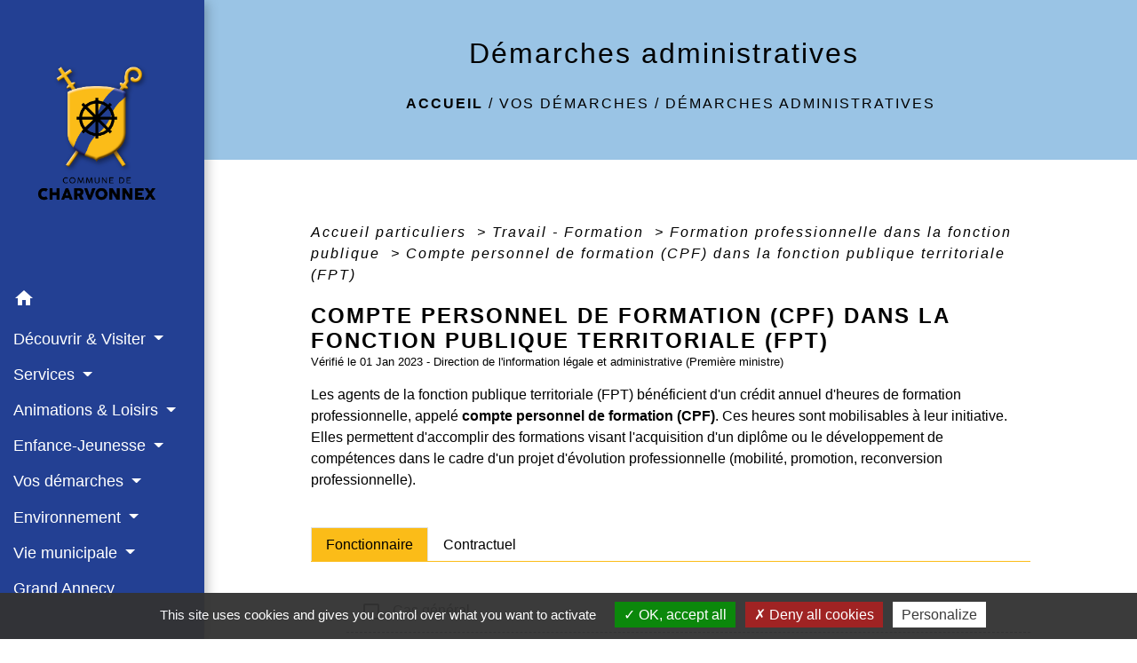

--- FILE ---
content_type: text/html; charset=UTF-8
request_url: https://mairie-charvonnex.com/fr/pg/1908103/demarches-administratives-86/part/F3040
body_size: 29088
content:
<!DOCTYPE html>
<html lang="fr">
<head>
    <title>
            Démarches administratives - Commune de Charvonnex
    </title>

    <script src="/lib/tarteaucitron/tarteaucitron.js"></script>
    <script>
        var tarteaucitronExpireInDay = true, tarteaucitronForceExpire = 183;

        tarteaucitron.init({
            "privacyUrl": "", /* Privacy policy url */

            "hashtag": "#tarteaucitron", /* Open the panel with this hashtag */
            "cookieName": "tarteaucitron", /* Cookie name */

            "orientation": "bottom", /* Banner position (top - bottom) */

            "showAlertSmall": false, /* Show the small banner on bottom right */
            "cookieslist": true, /* Show the cookie list */

            "showIcon": false, /* Show cookie icon to manage cookies */
            // "iconSrc": "", /* Optionnal: URL or base64 encoded image */
            "iconPosition": "BottomRight", /* Position of the icon between BottomRight, BottomLeft, TopRight and TopLeft */

            "adblocker": false, /* Show a Warning if an adblocker is detected */

            "DenyAllCta": true, /* Show the deny all button */
            "AcceptAllCta": true, /* Show the accept all button when highPrivacy on */
            "highPrivacy": true, /* HIGHLY RECOMMANDED Disable auto consent */

            "handleBrowserDNTRequest": false, /* If Do Not Track == 1, disallow all */

            "removeCredit": false, /* Remove credit link */
            "moreInfoLink": true, /* Show more info link */
            "useExternalCss": false, /* If false, the tarteaucitron.css file will be loaded */

            //"cookieDomain": ".my-multisite-domaine.fr", /* Shared cookie for subdomain website */

            "readmoreLink": "", /* Change the default readmore link pointing to tarteaucitron.io */

            "mandatory": true, /* Show a message about mandatory cookies */

            "listCookieByService": false, /* Show a message about list cookie by service */
            "tarteaucitronForceLanguage" : 'fr',

        });
    </script>

            
<meta name="Description" content="">
<meta name="Keywords" content="">
<meta name="viewport" content="width=device-width, initial-scale=1, shrink-to-fit=no">
<meta charset="UTF-8">
        
    <!-- Matomo -->
<script>
  var _paq = window._paq = window._paq || [];
  /* tracker methods like "setCustomDimension" should be called before "trackPageView" */
  _paq.push(['trackPageView']);
  _paq.push(['enableLinkTracking']);
  (function() {
    var u="//matomo-client.neopse.com/";
    _paq.push(['setTrackerUrl', u+'matomo.php']);
    _paq.push(['setSiteId', '680']);
    var d=document, g=d.createElement('script'), s=d.getElementsByTagName('script')[0];
    g.async=true; g.src=u+'matomo.js'; s.parentNode.insertBefore(g,s);
  })();
</script>
<!-- End Matomo Code -->
                                        <link rel="apple-touch-icon" href="//static.neopse.com/assets/img/favicon/rdc_logo.ico?v=v1">
                <link rel="icon" href="//static.neopse.com/assets/img/favicon/rdc_logo.ico?v=v1">
                        <link href="https://fonts.googleapis.com/css?family=Open+Sans:300,400,700|Material+Icons" rel="stylesheet">

            <link href='/dist/owlcarousel/css/owl.carousel.min.css' rel='stylesheet' type='text/css'>
            <link href='/dist/owlcarousel/css/owl.theme.default.min.css' rel='stylesheet' type='text/css'>
            <link href='/dist/slick/slick.css' rel='stylesheet' type='text/css'>
            <link href='/dist/slick/slick-theme.css' rel='stylesheet' type='text/css'>
            <link href='/dist/fullcalendar/fullcalendar.min.css' rel='stylesheet' type='text/css'>
            <link rel="stylesheet" href="https://cdnjs.cloudflare.com/ajax/libs/bootstrap-select/1.13.2/css/bootstrap-select.min.css">
            <link rel="stylesheet" href="https://cdnjs.cloudflare.com/ajax/libs/bootstrap-multiselect/0.9.13/css/bootstrap-multiselect.css" />
            <link href="/tpl/2/css/style.css" rel="stylesheet" type='text/css'>

            <link href="/lib/splide-4.0.1/css/splide.min.css" rel="stylesheet" type="text/css"/>
            <link href="/lib/splide-4.0.1/css/splide-custom.css" rel="stylesheet" type="text/css"/>

                            <style class="notranslate">.bg_bloc { background-color: #FBBC18 !important; } .table td, .table, .table thead th { border-color: #FBBC18 !important; } .bg_bloc .dropdown-toggle, .bg_bloc .dropdown-menu { background-color: #FBBC18 !important; border-color: #FBBC18 !important;} .fc-unthemed th, .fc-unthemed td, .fc-unthemed thead, .fc-unthemed tbody, .fc-unthemed .fc-divider,  .fc-unthemed .fc-row, .fc-unthemed .fc-content, .fc-unthemed .fc-popover, .fc-unthemed .fc-list-view,  .fc-unthemed .fc-list-heading td{ border-color: #FBBC18 !important;} .fc-unthemed thead.fc-head, .fc-unthemed .fc-popover .fc-header{
  background-color: #FBBC18 !important;
} .fc-unthemed td.fc-today{background: #FBBC18 !important;} .cookies .btn{ color: #FBBC18 !important; }header.intro { background-image: url(https://static.neopse.com/medias/p/4597/site/e7/d4/fe/e7d4fe8487f30e4db78f2c3c1f598ea0aa2c6f6d.jpg?v=v1); background-position: center; background-repeat: repeat; }body { background-color: #FFFFFF; }.c_btn { color: #FBBC18; border-color: #FBBC18; } .c_btn:hover { background-color: #FBBC18; } .owl-theme .owl-dots .owl-dot.active span, .owl-theme .owl-dots .owl-dot:hover span, .carousel-indicators .active, .slick-dots li.slick-active button {background: #FBBC18;opacity: 1;} .carousel-indicators li, .owl-theme .owl-dots .owl-dot span, .slick-dots li button{background-color: #FBBC18;opacity: 0.5;} .fc-event .fc-title, .fc-event-container{ color: #FBBC18 !important; } .fc-event{ color: #FBBC18;}.h_btn:hover {color: #FFFFFF;} .searchbar .bg_btn { background-color: #FFFFFF; } .fc-event{ background-color: #FFFFFF !important; border-color: #FFFFFF !important; }.text_bloc {color:#000000 !important;} .bg_bloc .c_text {color:#000000 !important;} .bg_bloc .dropdown-toggle, .bg_bloc .dropdown-menu, .bg_bloc.bootstrap-select .dropdown-toggle::after {color:#000000 !important;} .fc-unthemed thead.fc-head{ color: #000000 !important; } .fc-unthemed td.fc-today{color: #000000 !important;} .cookies .btn{ background-color: #000000 !important; }body, .lead, .heading { font-family: Tahoma, Geneva, sans-serif !important; }#footer .footer-links.bg { background-color: #234093; }nav.navbar.bg { background-color: #234093; }body, .c_title, .c_text { color: #000000; } .navbar-toggler.c_text{ border-color: #000000; } .intern-page .en-tete{ border-left-color: #000000;} .bootstrap-select .dropdown-menu li a{color: #000000;} .c_text .dropdown-toggle { color: #000000 !important; }.searchbar .c_btn { color: #FFFFFF !important; }.navbar .dropdown-menu { background-color: #234093; }#footer .footer-links .c_text { color: #FFFFFF; }.searchbar .c_text { color: #FBBC18; } .searchbar ::placeholder { color: #FBBC18; }#footer .footer-links .c_title { color: #FFFFFF; } #footer .footer-links .c_title:before { background-color: #FFFFFF; }nav.navbar .c_text { color: #FFFFFF; } .navbar-toggler.c_text{ border-color: #FFFFFF !important; }nav.navbar .h_text:hover { color: #000000; }#footer .footer.bg { background-color: rgb(154,196,229); }.breadcrumb.bg { background-color: #9AC4E5; }.navbar .dropdown-menu .c_text { color: #FFFFFF; }nav.navbar .dropdown-menu .h_text:hover { color: #000000; }#footer .c_btn { color: #000000 !important; border-color: #000000 !important; } #footer .c_btn:hover { background-color: #000000 !important; }#footer .h_btn:hover {color: #FFFFFF !important;}#w_headline { background-color: #FFFFFF; }nav.navbar .h_text:hover { background-color: #9AC4E5; }#footer .footer .c_text { color: #000000; }#w_11pm5dtao .bg { background-color: #FBBC18; }#w_gixnt2e4m .bg { background-color: #FFFFFF; }#w_gixnt2e4m .bg { background-image: url(https://static.neopse.com/medias/p/4597/site/24/b2/8e/24b28e16cbc027f66384bcd6ede2b9c372a49101.png?v=v1); background-position: center; background-repeat: repeat; }#w_hdyp0wlvf .bg { background-color: #FBBC18; }#w_headline .c_btn { color: #9AC4E5; border-color: #9AC4E5; } #w_headline .c_btn:hover { background-color: #9AC4E5; } #w_headline .carousel-indicators li { background-color: #9AC4E5;opacity:0.5; } #w_headline .carousel-indicators .active { background-color: #9AC4E5;opacity: 1; }#w_jgwqg8qhi .bg { background-color: #FFFFFF; }#w_jgwqg8qhi .bg { background-image: url(https://static.neopse.com/medias/p/4597/site/24/b2/8e/24b28e16cbc027f66384bcd6ede2b9c372a49101.png?v=v1); background-position: center; background-repeat: repeat; }#w_opps25zhl .bg { background-color: #FFFFFF; }#w_savg6rk07 .bg { background-color: #FFFFFF; }#w_xycsyf9sq .bg { background-color: #FBBC18; }.breadcrumb.bg .c_text { color: #000000; }.searchbar .bg_btn { background-color: #FBBC18 !important; }.navbar .dropdown-menu .h_text:hover { background-color: #9AC4E5; }#footer .footer .c_title { color: #000000; } #footer .footer .c_title:before { background-color: #000000; }#w_11pm5dtao .c_btn { color: #FFFFFF; border-color: #FFFFFF; } #w_11pm5dtao .c_btn:hover { background-color: #FFFFFF; } #w_11pm5dtao .carousel-indicators li, #w_11pm5dtao .slick-dots li button { background-color: #FFFFFF;opacity:0.5; } #w_11pm5dtao .carousel-indicators .active, #w_11pm5dtao .slick-dots li.slick-active button { background-color: #FFFFFF;opacity: 1 !important; }#w_11pm5dtao .h_btn:hover { color: #FBBC18; }#w_gixnt2e4m .c_btn { color: #FBBC18; border-color: #FBBC18; } #w_gixnt2e4m .c_btn:hover { background-color: #FBBC18; } #w_gixnt2e4m .slick-dots li button { background-color: #FBBC18;opacity:0.5; } #w_gixnt2e4m .slick-dots li.slick-active button { background-color: #FBBC18; opacity: 1 !important;}#w_gixnt2e4m .h_btn:hover { color: #FFFFFF; }#w_hdyp0wlvf .c_btn { color: #FFFFFF; border-color: #FFFFFF; } #w_hdyp0wlvf .c_btn:hover { background-color: #FFFFFF; } #w_hdyp0wlvf .carousel-indicators li, #w_hdyp0wlvf .slick-dots li button { background-color: #FFFFFF;opacity:0.5; } #w_hdyp0wlvf .carousel-indicators .active, #w_hdyp0wlvf .slick-dots li.slick-active button { background-color: #FFFFFF;opacity: 1 !important; }#w_hdyp0wlvf .h_btn:hover { color: #FBBC18; }#w_headline .c_text { color: #000000; }#w_jgwqg8qhi .c_btn { color: #FBBC18; border-color: #FBBC18; } #w_jgwqg8qhi .c_btn:hover { background-color: #FBBC18; } #w_jgwqg8qhi .slick-dots li button { background-color: #FBBC18;opacity:0.5; } #w_jgwqg8qhi .slick-dots li.slick-active button { background-color: #FBBC18; opacity: 1 !important;}#w_jgwqg8qhi .h_btn:hover { color: #FFFFFF; }#w_oneclick .c_text { color: #000000; } #w_oneclick .c_text:before { background-color: #000000; }#w_opps25zhl .c_btn { color: #FBBC18; border-color: #FBBC18; } #w_opps25zhl .c_btn:hover { background-color: #FBBC18; } #w_opps25zhl .slick-dots li button { background-color: #FBBC18;opacity:0.5; } #w_opps25zhl .slick-dots li.slick-active button { background-color: #FBBC18; opacity: 1 !important;}#w_opps25zhl .h_btn:hover { color: #FFFFFF; }#w_savg6rk07 .c_btn { color: #FBBC18; border-color: #FBBC18; } #w_savg6rk07 .c_btn:hover { background-color: #FBBC18; } #w_savg6rk07 .slick-dots li button { background-color: #FBBC18;opacity:0.5; } #w_savg6rk07 .slick-dots li.slick-active button { background-color: #FBBC18; opacity: 1 !important;}#w_savg6rk07 .h_btn:hover { color: #FFFFFF; }#w_xycsyf9sq .c_btn { color: #FFFFFF; border-color: #FFFFFF; } #w_xycsyf9sq .c_btn:hover { background-color: #FFFFFF; } #w_xycsyf9sq .carousel-indicators li, #w_xycsyf9sq .slick-dots li button { background-color: #FFFFFF;opacity:0.5; } #w_xycsyf9sq .carousel-indicators .active, #w_xycsyf9sq .slick-dots li.slick-active button { background-color: #FFFFFF;opacity: 1 !important; }#w_xycsyf9sq .h_btn:hover { color: #FBBC18; }.breadcrumb.bg .c_title { color: #000000; } .breadcrumb.bg .c_title:before { background-color: #000000; }#w_11pm5dtao .c_text { color: #000000; }#w_gixnt2e4m .c_text { color: #000000; }#w_hdyp0wlvf .c_text { color: #000000; }#w_headline .c_title { color: #234093 !important; }#w_jgwqg8qhi .c_text { color: #000000; }#w_oneclick .c_title { color: #FFFFFF; } #w_oneclick .c_title:before { background-color: #FFFFFF; }#w_opps25zhl .c_text { color: #000000; }#w_savg6rk07 .c_text { color: #000000; }#w_xycsyf9sq .c_text { color: #000000; }#w_11pm5dtao .c_title { color: #000000; } #w_11pm5dtao .c_title:before { background-color: #000000; }#w_gixnt2e4m .c_title { color: #234093; } #w_gixnt2e4m .c_title.dark:before { background-color: #234093; }#w_hdyp0wlvf .c_title { color: #000000; } #w_hdyp0wlvf .c_title:before { background-color: #000000; }#w_jgwqg8qhi .c_title { color: #234093; } #w_jgwqg8qhi .c_title.dark:before { background-color: #234093; }#w_opps25zhl .c_title { color: #234093; } #w_opps25zhl .c_title.dark:before { background-color: #234093; }#w_savg6rk07 .c_title { color: #234093; } #w_savg6rk07 .c_title.dark:before { background-color: #234093; }#w_xycsyf9sq .c_title { color: #000000; } #w_xycsyf9sq .c_title:before { background-color: #000000; }#w_headline .c_title { display: inline-block; }#w_oneclick .c_title { display: none; }#w_gixnt2e4m .c_title { display: none; }#w_oneclick .bg_text { background-color: #FBBC18; }#w_gixnt2e4m .bg_text { background-color: #FFFFFF; }#w_jgwqg8qhi .bg_text { background-color: #FFFFFF; }#w_opps25zhl .bg_text { background-color: #FFFFFF; }#w_savg6rk07 .bg_text { background-color: #FFFFFF; }</style>
                    
    <link href='/lib/comarquage/css/comarquage.css' rel='stylesheet' type='text/css'>
    <link href="/lib/leaflet/leaflet.css" rel="stylesheet" type='text/css'>

                    <meta property="og:url" content="http://mairie-charvonnex.com/fr/pg/1908103/demarches-administratives-86/part/F3040">
            <meta property="og:type" content="website">
            <meta property="og:title" content="Commune de Charvonnex">
            <meta property="og:description" content="">
            
    <script src="/js/vendor/jquery-3.2.1.min.js"></script>


    <!-- Matomo -->
    <script>tarteaucitron.user.matomoHost = '//matomo.neopse.com/';</script>
    <!-- End Matomo Code -->
</head>
<body class="bg_body">

<header role="banner"><nav role="navigation" class="navbar navbar-fixed-left bg">
    <div class="ov"></div>

    <div class="container">

        <!-- Logo -->
        <div class="navbar-header">
            <a class="navbar-brand c_text" aria-label="Accueil" href="/fr/">
                                    <h1 class="img">
                        <picture>
                            <source media="(max-width: 991.98px)" srcset="https://static.neopse.com/medias/p/4597/site/ec/05/99/ec05997df407309885f293baa980cbcb15293731.png">
                            <img role="img" src="https://static.neopse.com/medias/p/4597/site/ec/05/99/ec05997df407309885f293baa980cbcb15293731.png" alt="Logo Commune de Charvonnex" loading="eager">
                        </picture>
                        <span>Commune de Charvonnex</span>
                    </h1>
                            </a>
        </div>

        <!-- Mobile button -->
        <button class="navbar-toggler c_text"
                type="button"
                data-toggle="collapse"
                data-target="#navbar"
                aria-controls="navbar"
                aria-expanded="false"
                aria-label="Toggle navigation">
            <span class="navbar-toggler-icon">
                <i class="material-icons notranslate">menu</i>
            </span>
        </button>

        <div class="collapse navbar-collapse" id="navbar">
            <ul class="nav navbar-nav">

                <li class="nav-item dropdown">
                    <a class="nav-link c_text h_text" href="/" role="button">
                        <i class="material-icons">home</i>
                    </a>
                </li>
                                                            <li class="nav-item dropdown">
                            <a class="nav-link dropdown-toggle c_text h_text" href="#" id="menuDropdown0" role="button"
                               data-toggle="dropdown" aria-haspopup="true" aria-expanded="false">
                                Découvrir &amp; Visiter
                            </a>
                            <div class="dropdown-menu mega-dropdown-menu row bg_text" aria-labelledby="menuDropdown0">
                                
                                <div class="divider">
                                                                                                            
                                    
                                                                            <a class="dropdown-item c_text h_text bg_h_text" role="menuitem"
                                           href="/fr/ap/1908493/plan-et-acces-4">
                                            Plan et accès
                                        </a>
                                    
                                    
                                                                                                                                                
                                                                            <a class="dropdown-item c_text h_text bg_h_text" role="menuitem"
                                           href="/fr/rb/1715820/histoire-et-patrimoine-25">
                                            Histoire et patrimoine
                                        </a>
                                    
                                    
                                    
                                                                                                                                                
                                                                            <a class="dropdown-item c_text h_text bg_h_text" role="menuitem"
                                           href="/fr/rb/1715937/location-de-velos-4">
                                            Location de vélos
                                        </a>
                                    
                                    
                                    
                                                                                                                                                
                                    
                                                                            <a class="dropdown-item c_text h_text bg_h_text" role="menuitem"
                                           href="/fr/tr/1908298/gites-et-hebergements">
                                            Gîtes et hébergements
                                        </a>
                                    
                                    
                                                                                                        </div>

                            </div>
                        </li>
                    

                                                            <li class="nav-item dropdown">
                            <a class="nav-link dropdown-toggle c_text h_text" href="#" id="menuDropdown1" role="button"
                               data-toggle="dropdown" aria-haspopup="true" aria-expanded="false">
                                Services
                            </a>
                            <div class="dropdown-menu mega-dropdown-menu row bg_text" aria-labelledby="menuDropdown1">
                                
                                <div class="divider">
                                                                                                            
                                                                            <a class="dropdown-item c_text h_text bg_h_text" role="menuitem"
                                           href="/fr/rb/1715989/pole-sante-2">
                                            Pôle Santé
                                        </a>
                                    
                                    
                                    
                                                                                                                                                
                                                                            <a class="dropdown-item c_text h_text bg_h_text" role="menuitem"
                                           href="/fr/rb/1716028/la-poste-20">
                                            La Poste
                                        </a>
                                    
                                    
                                    
                                                                                                                                                
                                                                            <a class="dropdown-item c_text h_text bg_h_text" role="menuitem"
                                           href="/fr/rb/1716067/numeros-utiles-238">
                                            Numéros utiles
                                        </a>
                                    
                                    
                                    
                                                                                                                                                
                                                                            <a class="dropdown-item c_text h_text bg_h_text" role="menuitem"
                                           href="/fr/rb/1716080/se-deplacer-17">
                                            Se déplacer
                                        </a>
                                    
                                    
                                    
                                                                                                                                                
                                    
                                                                            <a class="dropdown-item c_text h_text bg_h_text" role="menuitem"
                                           href="/fr/rr/1908532/salles-municipales-76">
                                            Salles municipales
                                        </a>
                                    
                                    
                                                                                                        </div>

                            </div>
                        </li>
                    

                                                            <li class="nav-item dropdown">
                            <a class="nav-link dropdown-toggle c_text h_text" href="#" id="menuDropdown2" role="button"
                               data-toggle="dropdown" aria-haspopup="true" aria-expanded="false">
                                Animations &amp; Loisirs
                            </a>
                            <div class="dropdown-menu mega-dropdown-menu row bg_text" aria-labelledby="menuDropdown2">
                                
                                <div class="divider">
                                                                                                            
                                    
                                                                            <a class="dropdown-item c_text h_text bg_h_text" role="menuitem"
                                           href="/fr/as/1908220/les-associations-16">
                                            Les associations
                                        </a>
                                    
                                    
                                                                                                                                                
                                                                            <a class="dropdown-item c_text h_text bg_h_text" role="menuitem"
                                           href="/fr/rb/1716145/bibliotheque-municipale-51">
                                            Bibliothèque municipale
                                        </a>
                                    
                                    
                                    
                                                                                                                                                
                                                                            <a class="dropdown-item c_text h_text bg_h_text" role="menuitem"
                                           href="/fr/rb/1716184/comite-de-jumelage-8">
                                            Comité de jumelage
                                        </a>
                                    
                                    
                                    
                                                                                                                                                
                                                                            <a class="dropdown-item c_text h_text bg_h_text" role="menuitem"
                                           href="/fr/rb/1909455/manifestations-et-ceremonies">
                                            Manifestations et cérémonies
                                        </a>
                                    
                                    
                                    
                                                                                                        </div>

                            </div>
                        </li>
                    

                                                            <li class="nav-item dropdown">
                            <a class="nav-link dropdown-toggle c_text h_text" href="#" id="menuDropdown3" role="button"
                               data-toggle="dropdown" aria-haspopup="true" aria-expanded="false">
                                Enfance-Jeunesse
                            </a>
                            <div class="dropdown-menu mega-dropdown-menu row bg_text" aria-labelledby="menuDropdown3">
                                
                                <div class="divider">
                                                                                                            
                                                                            <a class="dropdown-item c_text h_text bg_h_text" role="menuitem"
                                           href="/fr/rb/1716431/ecole-115">
                                            Ecole
                                        </a>
                                    
                                    
                                    
                                                                                                                                                
                                                                            <a class="dropdown-item c_text h_text bg_h_text" role="menuitem"
                                           href="/fr/rb/1716444/garderie-periscolaire-30">
                                            Garderie périscolaire
                                        </a>
                                    
                                    
                                    
                                                                                                                                                
                                                                            <a class="dropdown-item c_text h_text bg_h_text" role="menuitem"
                                           href="/fr/rb/1716483/micro-creche-associative">
                                            Micro-crèche associative
                                        </a>
                                    
                                    
                                    
                                                                                                                                                
                                                                            <a class="dropdown-item c_text h_text bg_h_text" role="menuitem"
                                           href="/fr/rb/1716522/assistantes-maternelles-125">
                                            Assistantes maternelles
                                        </a>
                                    
                                    
                                    
                                                                                                                                                
                                                                            <a class="dropdown-item c_text h_text bg_h_text" role="menuitem"
                                           href="/fr/rb/1716548/colleges-et-lycees-15">
                                            Collèges et lycées
                                        </a>
                                    
                                    
                                    
                                                                                                                                                
                                                                            <a class="dropdown-item c_text h_text bg_h_text" role="menuitem"
                                           href="/fr/rb/1716574/transports-scolaires-100">
                                            Transports scolaires
                                        </a>
                                    
                                    
                                    
                                                                                                                                                
                                                                            <a class="dropdown-item c_text h_text bg_h_text" role="menuitem"
                                           href="/fr/rb/2094835/divers-9">
                                            Divers
                                        </a>
                                    
                                    
                                    
                                                                                                        </div>

                            </div>
                        </li>
                    

                                                            <li class="nav-item dropdown">
                            <a class="nav-link dropdown-toggle c_text h_text" href="#" id="menuDropdown4" role="button"
                               data-toggle="dropdown" aria-haspopup="true" aria-expanded="false">
                                Vos démarches
                            </a>
                            <div class="dropdown-menu mega-dropdown-menu row bg_text" aria-labelledby="menuDropdown4">
                                
                                <div class="divider">
                                                                                                            
                                                                            <a class="dropdown-item c_text h_text bg_h_text" role="menuitem"
                                           href="/fr/rb/1716808/inscription-aux-ecoles-1">
                                            Inscription aux écoles
                                        </a>
                                    
                                    
                                    
                                                                                                                                                
                                    
                                                                            <a class="dropdown-item c_text h_text bg_h_text" role="menuitem"
                                           href="/fr/pg/1908103/demarches-administratives-86">
                                            Démarches administratives
                                        </a>
                                    
                                    
                                                                                                                                                
                                                                            <a class="dropdown-item c_text h_text bg_h_text" role="menuitem"
                                           href="/fr/rb/1716873/urbanisme-38">
                                            Urbanisme
                                        </a>
                                    
                                    
                                    
                                                                                                                                                
                                                                            <a class="dropdown-item c_text h_text bg_h_text" role="menuitem"
                                           href="/fr/rb/1716925/emploi-travail">
                                            Emploi - travail
                                        </a>
                                    
                                    
                                    
                                                                                                                                                
                                                                            <a class="dropdown-item c_text h_text bg_h_text" role="menuitem"
                                           href="/fr/rb/1716951/logement-26">
                                            Logement
                                        </a>
                                    
                                    
                                    
                                                                                                                                                
                                                                            <a class="dropdown-item c_text h_text bg_h_text" role="menuitem"
                                           href="/fr/rb/1716964/assistance-sociale-3">
                                            Assistance sociale
                                        </a>
                                    
                                    
                                    
                                                                                                                                                
                                                                            <a class="dropdown-item c_text h_text bg_h_text" role="menuitem"
                                           href="/fr/rb/1975677/social-enfance-jeunesse">
                                            Social, enfance jeunesse
                                        </a>
                                    
                                    
                                    
                                                                                                                                                
                                                                            <a class="dropdown-item c_text h_text bg_h_text" role="menuitem"
                                           href="/fr/rb/2340041/divers">
                                            Divers
                                        </a>
                                    
                                    
                                    
                                                                                                        </div>

                            </div>
                        </li>
                    

                                                            <li class="nav-item dropdown">
                            <a class="nav-link dropdown-toggle c_text h_text" href="#" id="menuDropdown5" role="button"
                               data-toggle="dropdown" aria-haspopup="true" aria-expanded="false">
                                Environnement
                            </a>
                            <div class="dropdown-menu mega-dropdown-menu row bg_text" aria-labelledby="menuDropdown5">
                                
                                <div class="divider">
                                                                                                            
                                                                            <a class="dropdown-item c_text h_text bg_h_text" role="menuitem"
                                           href="/fr/rb/1716977/collecte-et-valorisation-des-dechets">
                                            Collecte et valorisation des déchets
                                        </a>
                                    
                                    
                                    
                                                                                                                                                
                                                                            <a class="dropdown-item c_text h_text bg_h_text" role="menuitem"
                                           href="/fr/rb/1717029/prevention-des-risques-7">
                                            Prévention des risques
                                        </a>
                                    
                                    
                                    
                                                                                                                                                
                                                                            <a class="dropdown-item c_text h_text bg_h_text" role="menuitem"
                                           href="/fr/rb/1717068/droits-et-restrictions-bruits-tonte-etc">
                                            Droits et restrictions (bruits, tonte, etc.)
                                        </a>
                                    
                                    
                                    
                                                                                                                                                
                                                                            <a class="dropdown-item c_text h_text bg_h_text" role="menuitem"
                                           href="/fr/rb/1936261/divers-11">
                                            Divers
                                        </a>
                                    
                                    
                                    
                                                                                                        </div>

                            </div>
                        </li>
                    

                                                            <li class="nav-item dropdown">
                            <a class="nav-link dropdown-toggle c_text h_text" href="#" id="menuDropdown6" role="button"
                               data-toggle="dropdown" aria-haspopup="true" aria-expanded="false">
                                Vie municipale
                            </a>
                            <div class="dropdown-menu mega-dropdown-menu row bg_text" aria-labelledby="menuDropdown6">
                                
                                <div class="divider">
                                                                                                            
                                                                            <a class="dropdown-item c_text h_text bg_h_text" role="menuitem"
                                           href="/fr/rb/1717094/conseil-municipal-224">
                                            Conseil municipal
                                        </a>
                                    
                                    
                                    
                                                                                                                                                
                                                                            <a class="dropdown-item c_text h_text bg_h_text" role="menuitem"
                                           href="/fr/rb/1717133/agents-en-mairie">
                                            Agents en mairie
                                        </a>
                                    
                                    
                                    
                                                                                                                                                
                                                                            <a class="dropdown-item c_text h_text bg_h_text" role="menuitem"
                                           href="/fr/rb/1717172/budgets-et-finances-2">
                                            Budgets et finances
                                        </a>
                                    
                                    
                                    
                                                                                                                                                
                                    
                                                                            <a class="dropdown-item c_text h_text bg_h_text" role="menuitem"
                                           href="/fr/pm/1908142/marches-publics-862">
                                            Marchés publics
                                        </a>
                                    
                                    
                                                                                                                                                
                                                                            <a class="dropdown-item c_text h_text bg_h_text" role="menuitem"
                                           href="/fr/rb/1717185/arretes-municipaux-97">
                                            Arrêtés municipaux
                                        </a>
                                    
                                    
                                    
                                                                                                                                                
                                                                            <a class="dropdown-item c_text h_text bg_h_text" role="menuitem"
                                           href="/fr/rb/1717224/bulletin-municipal-99">
                                            Bulletin municipal
                                        </a>
                                    
                                    
                                    
                                                                                                                                                
                                                                            <a class="dropdown-item c_text h_text bg_h_text" role="menuitem"
                                           href="/fr/rb/1717250/ccas-131">
                                            CCAS
                                        </a>
                                    
                                    
                                    
                                                                                                                                                
                                                                            <a class="dropdown-item c_text h_text bg_h_text" role="menuitem"
                                           href="/fr/rb/1717263/travaux-et-projets-5">
                                            Travaux et projets
                                        </a>
                                    
                                    
                                    
                                                                                                                                                
                                                                            <a class="dropdown-item c_text h_text bg_h_text" role="menuitem"
                                           href="/fr/rb/1717302/pour-les-associations-2">
                                            Pour les associations
                                        </a>
                                    
                                    
                                    
                                                                                                                                                
                                                                            <a class="dropdown-item c_text h_text bg_h_text" role="menuitem"
                                           href="/fr/rb/2133523/divers-12">
                                            Divers
                                        </a>
                                    
                                    
                                    
                                                                                                                                                
                                                                            <a class="dropdown-item c_text h_text bg_h_text" role="menuitem"
                                           href="/fr/rb/2134368/elections-152">
                                            ELECTIONS
                                        </a>
                                    
                                    
                                    
                                                                                                        </div>

                            </div>
                        </li>
                    

                                                                                                                        <li class="nav-item">
                                    <a class="nav-link c_text h_text" role="menuitem" href="/rb/1727403/">Grand Annecy</a>
                                </li>
                                                                        

                
                            </ul>
        </div>
    </div>
</nav>
</header>

<main role="main">
        <div class="main intern-page">
        <header class="d-flex align-items-center breadcrumb bg">
    <div class="ov"></div>
    <div class="container text-center">
        <h1 class="title c_title">Démarches administratives</h1>

                        <nav class="ariane c_text">
    <span><a href="/fr/" class="font-weight-bold">Accueil</a></span>
            / <a href="/fr/">Vos démarches</a>
            / <a href="/fr/pg/1908103/demarches-administratives-86">Démarches administratives</a>
    </nav>
                </div>
</header>
        <!-- Contenu -->
        <section class="container wrapper bg_wrapper c_wrapper">
            <div class="ov bgw"></div>

            <div class="main-content">

                <div id="co-page" class="fiche container">

                    <div class="ariane">

    
    
        <span>
                            <a href="/fr/pg/1908103/demarches-administratives-86/part/Particuliers"
                   class="">
                    Accueil particuliers
                </a>
                        <span class="co-breadcrumb-separator">&nbsp;&gt;</span>
        </span>

    
        <span>
                            <a href="/fr/pg/1908103/demarches-administratives-86/part/N19806"
                   class="">
                    Travail - Formation
                </a>
                        <span class="co-breadcrumb-separator">&nbsp;&gt;</span>
        </span>

    
        <span>
                            <a href="/fr/pg/1908103/demarches-administratives-86/part/N186"
                   class="">
                    Formation professionnelle dans la fonction publique
                </a>
                        <span class="co-breadcrumb-separator">&nbsp;&gt;</span>
        </span>

    
        <span>
                            <a href="/fr/pg/1908103/demarches-administratives-86/part/F3040"
                   class="last">
                    Compte personnel de formation (CPF) dans la fonction publique territoriale (FPT)
                </a>
                        
        </span>

    </div>


                    <h1 class="dc-title">Compte personnel de formation (CPF) dans la fonction publique territoriale (FPT)</h1>

                    <p class="date">

                        
Vérifié le 01 Jan 2023 -
                        Direction de l&#039;information légale et administrative (Première ministre)
                    </p>

                    <div class="co-content">
                        <div class="intro">
                    <p class="bloc-paragraphe">
                                                Les agents de la fonction publique territoriale (FPT) bénéficient d'un crédit annuel d'heures de formation professionnelle, appelé <span class="expression">compte personnel de formation (CPF)</span>. Ces heures sont mobilisables à leur initiative. Elles permettent d'accomplir des formations visant l'acquisition d'un diplôme ou le développement de compétences dans le cadre d'un projet d'évolution professionnelle (mobilité, promotion, reconversion professionnelle).

    </p>


    </div>

                        
    <div class='dyilm-situation tabs'>
        <ul class="dyilm-situation nav nav-tabs table" role="tablist">
                            <li class="nav-item">
                    <a class="nav-link active bg_bloc text_bloc"
                       id="45beb99e38701709a4ae8aa3f2115b8e-tab"
                       data-toggle="tab" href="#45beb99e38701709a4ae8aa3f2115b8e" role="tab"
                       aria-controls="45beb99e38701709a4ae8aa3f2115b8e"
                       aria-selected="true">
                        <span>Fonctionnaire</span>
                    </a>
                </li>
                            <li class="nav-item">
                    <a class="nav-link "
                       id="efdd73ebf20fabaea4c3a365888daf32-tab"
                       data-toggle="tab" href="#efdd73ebf20fabaea4c3a365888daf32" role="tab"
                       aria-controls="efdd73ebf20fabaea4c3a365888daf32"
                       aria-selected="false">
                        <span>Contractuel</span>
                    </a>
                </li>
                    </ul>

        <div class="dyilm-situation tab-content">
                            <div class="dyilm-situation tab-pane fade show active"
                     id="45beb99e38701709a4ae8aa3f2115b8e" role="tabpanel" aria-labelledby="45beb99e38701709a4ae8aa3f2115b8e-tab">

                                        
    
    
               

    <div class="bloc-cas bloc-cas-radio">
        <ul class="choice-tree-choice-list">
                            <li class="choice-tree-choice" data-action="radio" data-target="#4f0c86684ce78389d260eaacce288a7e">
                    <div class="co-radio-head">
                        <button class="btn-like-radio" type="button"
                                data-action="slide-bloccas-radio"
                                data-target="#4f0c86684ce78389d260eaacce288a7e">
                                <span class="radio-icon-not-active">

                                    <i class="material-icons align-middle no-translate">check_box_outline_blank</i>
                                </span>
                            <span class="radio-icon-active">

                                    <i class="material-icons align-middle no-translate">check_box</i>
                                </span>

                            &nbsp; Cas général
                        </button>
                    </div>
                    <div class="co-radio-content co-hide" id="4f0c86684ce78389d260eaacce288a7e">
                                                    <p class="bloc-paragraphe">
                                                En quoi consiste le CPF ?

    </p>
    <p class="bloc-paragraphe">
                                                C'est un dispositif qui vous permet de pouvoir suivre, au cours de votre carrière, des formations financées par votre employeur.

    </p>
    <p class="bloc-paragraphe">
                                                Votre CPF est automatiquement alimenté à la fin de chaque année d'un certain nombre d'heures de formation.

    </p>
    <p class="bloc-paragraphe">
                                                C'est vous qui prenez l'initiative d'utiliser, avec l'accord de votre administration, ces heures de formation.

    </p>
    <p class="bloc-paragraphe">
                                                Qui peut en bénéficier ?

    </p>
    <p class="bloc-paragraphe">
                                                Vous disposez automatiquement d'un CPF que vous soyez fonctionnaire stagiaire ou titulaire.

    </p>
    <p class="bloc-paragraphe">
                                                Comment est alimenté le CPF ?

    </p>
    <p class="bloc-paragraphe">
                                                Votre CPF est automatiquement alimenté de 25 heures, à la fin de chaque année, jusqu'à 150 heures maximum.

    </p>
    <p class="bloc-paragraphe">
                                                Une fois que votre CPF atteint 150 heures, si vous n'utilisez pas ces heures, il n'est plus alimenté.

    </p>
    <p class="bloc-paragraphe">
                                                Vous pouvez consulter vos droits sur l'espace numérique dédié.

    </p>


        
                
    <div class="service-in-content">
                    <div class="co-bloc-title">
                                    <p class="title-text">
                        <i class="material-icons no-translate align-middle mr-2">desktop_mac</i> <span
                                class="subtitle">Service en
                            ligne</span><br/>
                        <strong>Mon compte formation</strong>
                    </p>
                            </div>
                    
                    <div class="bloc-introduction">
                                            <p class="bloc-paragraphe">
                                                Vous devez avoir vos identifiants ou vous connecter via <a href="R48788">France Connect</a>.

    </p>
    <p class="bloc-paragraphe">
                                                Attention : pour vous <span class="miseenevidence">inscrire à une formation</span> sur Mon compte formation, vous devez détenir un <span class="miseenevidence">compte France Connect +</span>, même si vous avez déjà un compte France Connect.

    </p>


                            </div>
                <div class="demarche-button">
                            <p class="service-button">
                    <a href="https://www.moncompteformation.gouv.fr/espace-prive/html/#/" class="btn bg_btn c_btn" target="_blank">
                        Accéder au service en ligne <i class="material-icons align-middle no-stranslate">open_in_new</i>
                        <?php include(COMARQUAGE_ASSETS . "icons/external-link.svg"); ?>
                    </a>
                </p>
                                    <p class="service-source">Ministère chargé du travail</p>
                                    </div>

        
            </div>
    <p class="bloc-paragraphe">
                                                Si vous occupez un <a href="F13975">emploi à temps incomplet ou non complet</a>, l'alimentation de votre CPF est calculée en fonction de votre durée de travail.

    </p>
    <p class="bloc-paragraphe">
                                                Si nécessaire, le nombre d'heures de formation obtenu est arrondi au nombre entier immédiatement supérieur.

    </p>
    <p class="bloc-paragraphe">
                                                En revanche, les périodes de travail à temps partiel sont assimilées à des périodes à temps complet.

    </p>
    <p class="bloc-paragraphe">
                                                Si vous souhaitez utiliser votre CPF pour mener un projet d'évolution professionnelle visant à prévenir une inaptitude à vos fonctions, vous pouvez bénéficier de 150 heures supplémentaires.

    </p>
    <p class="bloc-paragraphe">
                                                Ces heures supplémentaires vous sont accordées à votre demande.

    </p>
    <p class="bloc-paragraphe">
                                                Votre demande doit être accompagnée d'un avis du médecin du travail qui atteste que votre état de santé vous expose, compte tenu de vos conditions de travail, à un risque d'inaptitude à vos fonctions.

    </p>
    <p class="bloc-paragraphe">
                                                Les congés suivants sont pris en compte pour le calcul de l'alimentation de votre CPF :

    </p>
    <ul class="bloc-liste list-puce">
        <li>
    <a href="F488">Congé annuel</a>
</li><li>
    Congés de <a href="F490">maladie ordinaire</a>, de <a href="F18089">longue maladie</a> ou de <a href="F18098">longue durée</a>
</li><li>
    <a href="F33252">Congé pour invalidité temporaire imputable au service (Citis)</a>
</li><li>
    Congés de <a href="F519">maternité</a> ou d'<a href="F537">adoption</a>, <a href="F13765">congé de 3 jours de naissance ou d'adoption</a>
</li><li>
    <a href="F583">Congé de paternité et d'accueil de l'enfant</a>
</li><li>
    Congé de formation professionnelle
</li><li>
    Congé pour validation des acquis de l'expérience
</li><li>
    Congé pour bilan de compétences
</li><li>
    Congé pour formation syndicale
</li><li>
    Congé de formation en matière d'hygiène et de sécurité et de prévention médicale dans la fonction publique (si vous êtes représentant du personnel au comité social)
</li><li>
    Congé pour participer aux activités des organisations de jeunesse et d'éducation populaire ou des fédérations et des associations sportives agréées
</li><li>
    <a href="F17949">Congé de solidarité familiale</a>
</li><li>
    <a href="F35001">Congé de proche aidant</a>
</li><li>
    <a href="F2335">Congé de représentation</a>
</li><li>
    Congé de réserviste
</li><li>
    <a href="F517">Congé parental</a>
</li>
    </ul>
    <p class="bloc-paragraphe">
                                                Si vous bénéficiez de décharges de service pour mandat syndical, la durée de ces décharges de service est prise en compte pour le calcul de l'alimentation de votre CPF.

    </p>
    <p class="bloc-paragraphe">
                                                Vous pouvez demander à un nouvel employeur public à utiliser vos droits à formation acquis auprès d'autres employeurs, publics ou privés.

    </p>
    <p class="bloc-paragraphe">
                                                De même, si vous partez travailler dans le secteur privé, vous pouvez demander à utiliser vos droits à formation acquis dans le secteur public.

    </p>
    <p class="bloc-paragraphe">
                                                Si vous avez travaillé auparavant dans le secteur privé, les droits à formation que vous avez en euros peuvent être convertis en heures de formation dans la limite des 150 heures maximum.

    </p>
    <p class="bloc-paragraphe">
                                                Le total des droits ayant fait l'objet de conversions successives ne peut pas dépasser 150 heures sur une période continue de 6 ans.

    </p>
    <p class="bloc-paragraphe">
                                                La conversion en heures des droits acquis en euros s'effectue sur la base d'1 heure de formation pour <span class="valeur">15 €</span>.

    </p>
    <p class="bloc-paragraphe">
                                                Si nécessaire, le nombre d'heures de formation obtenu est arrondi au nombre entier le plus proche.

    </p>
    <p class="bloc-paragraphe">
                                                Si vous avez acquis des droits à formation dans le cadre de votre <a href="F34030">compte d'engagement citoyen (CEC)</a>, vous pouvez les utiliser en complément des heures inscrites sur votre CPF pour mettre en œuvre votre projet d'évolution professionnelle.

    </p>
    <p class="bloc-paragraphe">
                                                Vous pouvez aussi utiliser les droits à formation de votre CEC pour acquérir les compétences nécessaires à l'exercice d'activités bénévoles ou de volontariat.

    </p>
    <p class="bloc-paragraphe">
                                                Les droits acquis en euros au titre du CEC peuvent alors être convertis en heures sur la base d'1 heure de formation pour <span class="valeur">12 €</span>.

    </p>
    <p class="bloc-paragraphe">
                                                Si nécessaire, le nombre d'heures de formation obtenu est arrondi au nombre entier le plus proche.

    </p>
    <p class="bloc-paragraphe">
                                                Votre CPF cesse d'être alimenté et les droits à formation ne peuvent plus être utilisés lorsque vous partez en retraite sauf en cas de <a href="F550">retraite pour invalidité</a>.

    </p>
    <p class="bloc-paragraphe">
                                                Quelles formations peut-on suivre avec le CPF ?

    </p>
    <p class="bloc-paragraphe">
                                                Vous pouvez utiliser votre CPF pour toute formation ayant pour but l'acquisition d'un diplôme ou l'acquisition de compétences nécessaires à la mise en œuvre d'un projet d'évolution professionnelle.

    </p>
    <p class="bloc-paragraphe">
                                                Ce projet peut s'inscrire dans le cadre de la préparation d'une future mobilité, d'une promotion ou d'une reconversion professionnelle.

    </p>
    <p class="bloc-paragraphe">
                                                Vous ne pouvez pas utiliser votre CPF pour suivre une formation en lien avec vos fonctions actuelles.

    </p>
    <p class="bloc-paragraphe">
                                                Les heures acquises sur le CPF peuvent être utilisées pour compléter une préparation aux concours et examens administratifs.

    </p>
    <p class="bloc-paragraphe">
                                                Le CPF peut être utilisé en combinaison avec le <a href="F3026">congé de formation professionnelle</a>.

    </p>
    <p class="bloc-paragraphe">
                                                Il peut être utilisé en complément des congés pour validation des acquis de l'expérience et pour <a href="F3027">bilan de compétences</a>.

    </p>
    <p class="bloc-paragraphe">
                                                Il peut aussi être utilisé pour préparer des examens et concours administratifs. Et, si vous êtes inscrit à un concours ou à un examen professionnel, vous pouvez aussi utiliser votre compte épargne temps ou votre CPF pour disposer d'un temps de préparation personnelle. Ce temps de préparation personnelle peut vous être accordé que vous bénéficiez ou non d'une préparation à concours par votre administration. Ce temps de préparation personnelle est limité 5  jours par an

    </p>
    <p class="bloc-paragraphe">
                                                Les formations suivies dans le cadre du CPF doivent avoir lieu, en priorité, pendant le temps de travail.

    </p>
    <p class="bloc-paragraphe">
                                                L'administration examine les demandes d'utilisation du CPF en donnant une priorité aux demandes suivantes :

    </p>
    <ul class="bloc-liste list-puce">
        <li>
    Formation, accompagnement ou bilan de compétences permettant de prévenir une situation d'inaptitude à l'exercice des fonctions
</li><li>
    Formation ou accompagnement à la <a href="F2401">validation des acquis de l'expérience (VAE)</a> par un diplôme, un titre ou une certification professionnelle
</li><li>
    Préparation aux concours et examens administratifs
</li>
    </ul>
    <p class="bloc-paragraphe">
                                                Comment faire la demande de formation ?

    </p>
    <p class="bloc-paragraphe">
                                                Vous devez demander l'accord écrit de votre administration sur la nature, le calendrier et le financement de la formation que vous souhaitez.

    </p>
    <p class="bloc-paragraphe">
                                                Aucune ancienneté de service n'est exigée pour utiliser les droits à formation du CPF.

    </p>
    <p class="bloc-paragraphe">
                                                Votre demande doit préciser sur quel projet d'évolution professionnelle votre demande est basée.

    </p>
    <p class="bloc-paragraphe">
                                                Si plusieurs formations permettent de satisfaire votre demande dont une organisée par votre administration employeur, cette formation vous est accordée en priorité.

    </p>
    <p class="bloc-paragraphe">
                                                Si vous le souhaitez, avant de formuler votre demande de formation, vous pouvez bénéficier d'un accompagnement personnalisé pour élaborer votre projet professionnel.

    </p>
    <p class="bloc-paragraphe">
                                                Si la durée de votre formation est supérieure au nombre d'heures inscrit à votre CPF, vous pouvez, avec l'accord de votre administration, utiliser par anticipation des heures non encore acquises. Mais, le nombre d'heures non acquises utilisables est limité à 50 heures.

    </p>
    <p class="bloc-paragraphe">
                                                Si vous êtes en détachement, l'alimentation, l'instruction et le financement de vos droits à formation sont assurés par l'employeur auprès duquel vous êtes détaché.

    </p>
    <p class="bloc-paragraphe">
                                                Si vous êtes mis à disposition, l'alimentation, l'instruction et le financement de vos droits à formation sont assurés par votre administration d'origine, sauf si votre convention de mise à disposition prévoit autre chose.

    </p>
    <p class="bloc-paragraphe">
                                                En cas de refus de votre demande de formation, votre administration doit vous faire connaître les motifs de sa décision. Vous pouvez contester cette décision de refus devant la <a href="R24436">CAP</a>.

    </p>
    <p class="bloc-paragraphe">
                                                L'administration ne peut pas s'opposer à une demande de formation ayant pour but de vous permettre d'acquérir le baccalauréat. Mais elle peut éventuellement reporter la formation dans l'année qui suit votre demande.

    </p>
    <p class="bloc-paragraphe">
                                                Si une demande de formation vous est refusée pendant 2 années consécutives, votre administration ne peut vous la refuser une 3<Exposant>e</Exposant> fois qu'après avis de la CAP.

    </p>
    <p class="bloc-paragraphe">
                                                Comment les formations sont-elles financées ?

    </p>
    <p class="bloc-paragraphe">
                                                Votre administration employeur prend en charge les frais pédagogiques liées à votre formation.

    </p>
    <p class="bloc-paragraphe">
                                                Cette prise en charge des frais pédagogiques peut être plafonnée par délibération.

    </p>
    <p class="bloc-paragraphe">
                                                Votre administration employeur peut aussi prendre en charge vos frais de déplacement pour vous rendre à la formation.

    </p>
    <p class="bloc-paragraphe">
                                                Si vous recevez des allocations chômage d'une ancienne administration employeur, c'est cette ancienne administration employeur qui prend en charge vos formations si vous demandez à utiliser votre CPF pendant qu'elle vous indemnise. Pour bénéficier de cette prise en charge, vous devez être sans emploi au moment où vous présente votre demande.

    </p>
    <p class="bloc-paragraphe">
                                                Si vous ne suivez pas en tout ou partie la formation, vous devez rembourser les frais de formation pris en charge.

    </p>

                    </div>
                </li>
                            <li class="choice-tree-choice" data-action="radio" data-target="#20b06758d2804f783e4cdadf44b86a91">
                    <div class="co-radio-head">
                        <button class="btn-like-radio" type="button"
                                data-action="slide-bloccas-radio"
                                data-target="#20b06758d2804f783e4cdadf44b86a91">
                                <span class="radio-icon-not-active">

                                    <i class="material-icons align-middle no-translate">check_box_outline_blank</i>
                                </span>
                            <span class="radio-icon-active">

                                    <i class="material-icons align-middle no-translate">check_box</i>
                                </span>

                            &nbsp; Agent de catégorie C sans diplôme
                        </button>
                    </div>
                    <div class="co-radio-content co-hide" id="20b06758d2804f783e4cdadf44b86a91">
                                                    <p class="bloc-paragraphe">
                                                En quoi consiste le CPF ?

    </p>
    <p class="bloc-paragraphe">
                                                C'est un dispositif qui vous permet de pouvoir suivre, au cours de votre carrière, des formations financées par votre employeur.

    </p>
    <p class="bloc-paragraphe">
                                                Votre CPF est automatiquement alimenté à la fin de chaque année d'un certain nombre d'heures de formation.

    </p>
    <p class="bloc-paragraphe">
                                                C'est vous qui prenez l'initiative d'utiliser, avec l'accord de votre administration, ces heures de formation.

    </p>
    <p class="bloc-paragraphe">
                                                Qui peut en bénéficier ?

    </p>
    <p class="bloc-paragraphe">
                                                Vous disposez automatiquement d'un CPF que vous soyez fonctionnaire stagiaire ou titulaire.

    </p>
    <p class="bloc-paragraphe">
                                                Comment est alimenté le compte personnel de formation ?

    </p>
    <p class="bloc-paragraphe">
                                                Si vous êtes agent de catégorie C et si vous n'avez pas au moins un <a href="R41267">CAP</a>ou un <a href="R41268">BEP</a>, votre CPF est automatiquement alimenté, à la fin de chaque année, de 50 heures jusqu'à 400 heures maximum.

    </p>
    <p class="bloc-paragraphe">
                                                Une fois que votre CPF atteint 400 heures, si vous n'utilisez pas ces heures, il n'est plus alimenté.

    </p>
    <p class="bloc-paragraphe">
                                                Vous pouvez consulter vos droits sur l’espace numérique dédié.

    </p>


        
                
    <div class="service-in-content">
                    <div class="co-bloc-title">
                                    <p class="title-text">
                        <i class="material-icons no-translate align-middle mr-2">desktop_mac</i> <span
                                class="subtitle">Service en
                            ligne</span><br/>
                        <strong>Mon compte formation</strong>
                    </p>
                            </div>
                    
                    <div class="bloc-introduction">
                                            <p class="bloc-paragraphe">
                                                Vous devez avoir vos identifiants ou vous connecter via <a href="R48788">France Connect</a>.

    </p>
    <p class="bloc-paragraphe">
                                                Attention : pour vous <span class="miseenevidence">inscrire à une formation</span> sur Mon compte formation, vous devez détenir un <span class="miseenevidence">compte France Connect +</span>, même si vous avez déjà un compte France Connect.

    </p>


                            </div>
                <div class="demarche-button">
                            <p class="service-button">
                    <a href="https://www.moncompteformation.gouv.fr/espace-prive/html/#/" class="btn bg_btn c_btn" target="_blank">
                        Accéder au service en ligne <i class="material-icons align-middle no-stranslate">open_in_new</i>
                        <?php include(COMARQUAGE_ASSETS . "icons/external-link.svg"); ?>
                    </a>
                </p>
                                    <p class="service-source">Ministère chargé du travail</p>
                                    </div>

        
            </div>
    <p class="bloc-paragraphe">
                                                Si vous occupez un <a href="F13975">emploi à temps incomplet ou non complet</a>, l'alimentation de votre CPF est calculée en fonction de votre temps de travail. Si nécessaire, le nombre d'heures de formation obtenu est arrondi au nombre entier immédiatement supérieur.

    </p>
    <p class="bloc-paragraphe">
                                                Si vous souhaitez utiliser votre CPF pour mener un projet d'évolution professionnelle visant à prévenir une inaptitude à vos fonctions, vous pouvez bénéficier de 150 heures supplémentaires. Ces heures supplémentaires vous sont accordées à votre demande. Votre demande doit être accompagnée d'un avis du médecin du travail qui atteste que votre état de santé vous expose, compte tenu de vos conditions de travail, à un risque d'inaptitude à vos fonctions.

    </p>
    <p class="bloc-paragraphe">
                                                Les périodes de travail à temps partiel sont assimilées à des périodes à temps complet.

    </p>
    <p class="bloc-paragraphe">
                                                Les congés suivants sont pris en compte pour le calcul de l'alimentation de votre CPF :

    </p>
    <ul class="bloc-liste list-puce">
        <li>
    <a href="F488">Congé annuel</a>
</li><li>
    Congés de <a href="F490">maladie ordinaire</a>, de <a href="F18089">longue maladie</a> ou de <a href="F18098">longue durée</a>
</li><li>
    <a href="F33252">Congé pour invalidité temporaire imputable au service (Citis)</a>
</li><li>
    Congés de <a href="F519">maternité</a> ou d'<a href="F537">adoption</a>, <a href="F13765">congé de 3 jours de naissance ou d'adoption</a>
</li><li>
    <a href="F583">Congé de paternité et d'accueil de l'enfant</a>
</li><li>
    Congé de formation professionnelle
</li><li>
    Congé pour validation des acquis de l'expérience
</li><li>
    Congé pour bilan de compétences
</li><li>
    Congé pour formation syndicale
</li><li>
    Congé de formation en matière d'hygiène et de sécurité et de prévention médicale dans la fonction publique (si vous êtes représentant du personnel au comité social)
</li><li>
    Congé pour participer aux activités des organisations de jeunesse et d'éducation populaire ou des fédérations et des associations sportives agréées
</li><li>
    <a href="F17949">Congé de solidarité familiale</a>
</li><li>
    <a href="F35001">Congé de proche aidant</a>
</li><li>
    <a href="F2335">Congé de représentation</a> (si vous représentant d'une association)
</li><li>
    Congé de réserviste
</li><li>
    <a href="F517">Congé parental</a>
</li>
    </ul>
    <p class="bloc-paragraphe">
                                                Si vous bénéficiez de décharges de service pour mandat syndical, la durée de ces décharges de service est prise en compte pour le calcul de l'alimentation de votre CPF.

    </p>
    <p class="bloc-paragraphe">
                                                Vous pouvez demander à un nouvel employeur public à utiliser vos droits à formation acquis auprès d'autres employeurs, publics ou privés. De même si vous partez travailler dans le secteur privé, vous pouvez demander à l'organisme paritaire collecteur agréé (OPCA) dont vous dépendez, à utiliser vos droits à formation acquis dans le secteur public.

    </p>
    <p class="bloc-paragraphe">
                                                Si vous avez travaillé auparavant dans le secteur privé, les droits à formation que vous avez en euros peuvent être convertis en heures de formation dans la limite des 400 heures maximum.

    </p>
    <p class="bloc-paragraphe">
                                                Le total des droits ayant fait l'objet de conversions successives ne peut pas dépasser 400 heures sur une période continue de 8 ans.

    </p>
    <p class="bloc-paragraphe">
                                                La conversion en heures des droits acquis en euros s'effectue sur la base d'1 heure de formation pour <span class="valeur">15 €</span>. Si nécessaire, le nombre d'heures de formation obtenu est arrondi au nombre entier le plus proche.

    </p>
    <p class="bloc-paragraphe">
                                                Si vous avez acquis des droits à formation dans le cadre de votre <a href="F34030">compte d'engagement citoyen (CEC)</a>, vous pouvez les utiliser en complément des heures inscrites sur votre CPF pour mettre en œuvre votre projet d'évolution professionnelle.

    </p>
    <p class="bloc-paragraphe">
                                                Vous pouvez aussi utiliser les droits à formation de votre CEC pour acquérir les compétences nécessaires à l'exercice d'activités de dirigeant associatif bénévole ou de volontariat.

    </p>
    <p class="bloc-paragraphe">
                                                Les droits acquis en euros au titre du CEC peuvent alors être convertis en heures sur la base d'1 heure de formation pour <span class="valeur">12 €</span>. Si nécessaire, le nombre d'heures de formation obtenu est arrondi au nombre entier le plus proche.

    </p>
    <p class="bloc-paragraphe">
                                                Votre CPF cesse d'être alimenté et les droits à formation ne peuvent plus être utilisés lorsque vous partez en retraite sauf en cas de <a href="F550">retraite pour invalidité</a>.

    </p>
    <p class="bloc-paragraphe">
                                                Quelles formations peut-on suivre avec le CPF ?

    </p>
    <p class="bloc-paragraphe">
                                                Vous pouvez utiliser votre CPF pour toute formation ayant pour but l'acquisition d'un diplôme ou l'acquisition de compétences nécessaires à la mise en œuvre d'un projet d'évolution professionnelle.

    </p>
    <p class="bloc-paragraphe">
                                                Ce projet peut s'inscrire dans le cadre de la préparation d'une future mobilité, d'une promotion ou d'une reconversion professionnelle.

    </p>
    <p class="bloc-paragraphe">
                                                Vous ne pouvez pas utiliser votre CPF pour suivre une formation en lien avec vos fonctions actuelles.

    </p>
    <p class="bloc-paragraphe">
                                                Les heures acquises sur le CPF peuvent être utilisées pour compléter une préparation aux concours et examens administratifs.

    </p>
    <p class="bloc-paragraphe">
                                                Le CPF peut être utilisé en combinaison avec le <a href="F3026">congé de formation professionnelle</a>.

    </p>
    <p class="bloc-paragraphe">
                                                Il peut être utilisé en complément des congés pour validation des acquis de l'expérience et pour <a href="F3027">bilan de compétences</a>.

    </p>
    <p class="bloc-paragraphe">
                                                Il peut aussi être utilisé pour préparer des examens et concours administratifs. Et, si vous êtes inscrit à un concours ou à un examen professionnel, vous pouvez aussi utiliser votre compte épargne temps ou votre CPF pour disposer d'un temps de préparation personnelle. Ce temps de préparation personnelle peut vous être accordé que vous bénéficiez ou non d'une préparation à concours par votre administration. Ce temps de préparation personnelle est limité 5  jours par an

    </p>
    <p class="bloc-paragraphe">
                                                Les formations suivies dans le cadre du CPF doivent avoir lieu, en priorité, pendant le temps de travail.

    </p>
    <p class="bloc-paragraphe">
                                                L'administration examine les demandes d'utilisation du CPF en donnant une priorité aux demandes suivantes :

    </p>
    <ul class="bloc-liste list-puce">
        <li>
    Formation, accompagnement ou bilan de compétences permettant de prévenir une situation d'inaptitude à l'exercice des fonctions
</li><li>
    Formation ou accompagnement à la <a href="F2401">validation des acquis de l'expérience (VAE)</a> par un diplôme, un titre ou une certification professionnelle
</li><li>
    Préparation aux concours et examens administratifs
</li>
    </ul>
    <p class="bloc-paragraphe">
                                                Comment faire la demande de formation ?

    </p>
    <p class="bloc-paragraphe">
                                                Vous devez demander l'accord écrit de votre administration sur la nature, le calendrier et le financement de la formation que vous souhaitez.

    </p>
    <p class="bloc-paragraphe">
                                                Aucune ancienneté de service n'est exigée pour utiliser les droits à formation du CPF.

    </p>
    <p class="bloc-paragraphe">
                                                Votre demande doit préciser sur quel projet d'évolution professionnelle votre demande est basée.

    </p>
    <p class="bloc-paragraphe">
                                                Si plusieurs formations permettent de satisfaire votre demande dont une organisée par votre administration employeur, cette formation vous est accordée en priorité.

    </p>
    <p class="bloc-paragraphe">
                                                Si vous le souhaitez, avant de formuler votre demande de formation, vous pouvez bénéficier d'un accompagnement personnalisé pour élaborer votre projet professionnel.

    </p>
    <p class="bloc-paragraphe">
                                                Si la durée de votre formation est supérieure au nombre d'heures inscrit à votre CPF, vous pouvez, avec l'accord de votre administration, utiliser par anticipation des heures non encore acquises. Mais, le nombre d'heures non acquises utilisables est limité à 100 heures.

    </p>
    <p class="bloc-paragraphe">
                                                Si vous êtes en détachement, l'alimentation, l'instruction et le financement de vos droits à formation sont assurés par l'employeur auprès duquel vous êtes détaché.

    </p>
    <p class="bloc-paragraphe">
                                                Si vous êtes mis à disposition l'alimentation, l'instruction et le financement de vos droits à formation sont assurés par votre administration d'origine, sauf si votre convention de mise à disposition prévoit autre chose.

    </p>
    <p class="bloc-paragraphe">
                                                En cas de refus de votre demande de formation, votre administration doit vous faire connaître les motifs de sa décision. Vous pouvez contester cette décision de refus devant la <a href="R24436">CAP</a>.

    </p>
    <p class="bloc-paragraphe">
                                                L'administration ne peut pas s'opposer à une demande de formation ayant pour but de vous permettre d'acquérir le baccalauréat. Mais elle peut éventuellement reporter la formation dans l'année qui suit votre demande.

    </p>
    <p class="bloc-paragraphe">
                                                Si une demande de formation vous est refusée pendant 2 années consécutives, votre administration ne peut vous la refuser une 3<Exposant>e</Exposant> fois qu'après avis de la CAP.

    </p>
    <p class="bloc-paragraphe">
                                                Comment les formations sont-elles financées ?

    </p>
    <p class="bloc-paragraphe">
                                                Votre administration employeur prend en charge les frais pédagogiques liées à votre formation.

    </p>
    <p class="bloc-paragraphe">
                                                Cette prise en charge des frais pédagogiques peut être plafonnée par délibération.

    </p>
    <p class="bloc-paragraphe">
                                                Votre administration employeur peut aussi prendre en charge vos frais de déplacement pour vous rendre à la formation.

    </p>
    <p class="bloc-paragraphe">
                                                Si vous recevez des allocations chômage d'une ancienne administration employeur, c'est cette ancienne administration employeur qui prend en charge vos formations si vous demandez à utiliser votre CPF pendant qu'elle vous indemnise. Pour bénéficier de cette prise en charge, vous devez être sans emploi au moment où vous présente votre demande.

    </p>
    <p class="bloc-paragraphe">
                                                Si vous ne suivez pas en tout ou partie la formation, vous devez rembourser les frais de formation pris en charge.

    </p>

                    </div>
                </li>
                    </ul>
    </div>


               
                </div>
                            <div class="dyilm-situation tab-pane fade "
                     id="efdd73ebf20fabaea4c3a365888daf32" role="tabpanel" aria-labelledby="efdd73ebf20fabaea4c3a365888daf32-tab">

                                        
    
    
               

    <div class="bloc-cas bloc-cas-radio">
        <ul class="choice-tree-choice-list">
                            <li class="choice-tree-choice" data-action="radio" data-target="#0f15aad7b767e042df6d2f22b4ec7c38">
                    <div class="co-radio-head">
                        <button class="btn-like-radio" type="button"
                                data-action="slide-bloccas-radio"
                                data-target="#0f15aad7b767e042df6d2f22b4ec7c38">
                                <span class="radio-icon-not-active">

                                    <i class="material-icons align-middle no-translate">check_box_outline_blank</i>
                                </span>
                            <span class="radio-icon-active">

                                    <i class="material-icons align-middle no-translate">check_box</i>
                                </span>

                            &nbsp; Cas général
                        </button>
                    </div>
                    <div class="co-radio-content co-hide" id="0f15aad7b767e042df6d2f22b4ec7c38">
                                                    <p class="bloc-paragraphe">
                                                En quoi consiste le CPF ?

    </p>
    <p class="bloc-paragraphe">
                                                C'est un dispositif qui vous permet de pouvoir suivre, au cours de votre carrière, des formations financées par votre employeur.

    </p>
    <p class="bloc-paragraphe">
                                                Votre CPF est automatiquement alimenté à la fin de chaque année d'un certain nombre d'heures de formation.

    </p>
    <p class="bloc-paragraphe">
                                                C'est vous qui prenez l'initiative d'utiliser, avec l'accord de votre administration, ces heures de formation.

    </p>
    <p class="bloc-paragraphe">
                                                Qui peut en bénéficier ?

    </p>
    <p class="bloc-paragraphe">
                                                Vous disposez automatiquement d'un CPF que vous soyez contractuel en <a href="R2454">CDD</a> ou <a href="R24389">CDI</a> embauché sur un emploi permanent.

    </p>
    <p class="bloc-paragraphe">
                                                Comment est alimenté le CPF ?

    </p>
    <p class="bloc-paragraphe">
                                                Votre CPF est automatiquement alimenté, à la fin de chaque année de 25 heures jusqu'à 150 heures maximum. Une fois que votre CPF atteint 150 heures, si vous n'utilisez pas ces heures, il n'est plus alimenté.

    </p>
    <p class="bloc-paragraphe">
                                                Vous pouvez consulter vos droits sur l'espace numérique dédié.

    </p>


        
                
    <div class="service-in-content">
                    <div class="co-bloc-title">
                                    <p class="title-text">
                        <i class="material-icons no-translate align-middle mr-2">desktop_mac</i> <span
                                class="subtitle">Service en
                            ligne</span><br/>
                        <strong>Mon compte formation</strong>
                    </p>
                            </div>
                    
                    <div class="bloc-introduction">
                                            <p class="bloc-paragraphe">
                                                Vous devez avoir vos identifiants ou vous connecter via <a href="R48788">France Connect</a>.

    </p>
    <p class="bloc-paragraphe">
                                                Attention : pour vous <span class="miseenevidence">inscrire à une formation</span> sur Mon compte formation, vous devez détenir un <span class="miseenevidence">compte France Connect +</span>, même si vous avez déjà un compte France Connect.

    </p>


                            </div>
                <div class="demarche-button">
                            <p class="service-button">
                    <a href="https://www.moncompteformation.gouv.fr/espace-prive/html/#/" class="btn bg_btn c_btn" target="_blank">
                        Accéder au service en ligne <i class="material-icons align-middle no-stranslate">open_in_new</i>
                        <?php include(COMARQUAGE_ASSETS . "icons/external-link.svg"); ?>
                    </a>
                </p>
                                    <p class="service-source">Ministère chargé du travail</p>
                                    </div>

        
            </div>
    <p class="bloc-paragraphe">
                                                Si vous occupez un <a href="F13975">emploi à temps incomplet ou non complet</a>, l'alimentation de votre CPF est calculée en fonction de votre temps de travail. Si nécessaire, le nombre d'heures de formation obtenu est arrondi au nombre entier immédiatement supérieur.

    </p>
    <p class="bloc-paragraphe">
                                                Si vous souhaitez utiliser votre CPF pour mener un projet d'évolution professionnelle visant à prévenir une inaptitude à vos fonctions, vous pouvez bénéficier de 150 heures supplémentaires. Ces heures supplémentaires vous sont accordées à votre demande. Votre demande doit être accompagnée d'un avis du médecin du travail qui atteste que votre état de santé vous expose, compte tenu de vos conditions de travail, à un risque d'inaptitude à vos fonctions.

    </p>
    <p class="bloc-paragraphe">
                                                Les périodes de travail à temps partiel sont assimilées à des périodes à temps complet.

    </p>
    <p class="bloc-paragraphe">
                                                Les congés suivants sont pris en compte pour le calcul de l'alimentation de votre CPF :

    </p>
    <ul class="bloc-liste list-puce">
        <li>
    <a href="F488">Congé annuel</a>
</li><li>
    <a href="F491">Congé rémunéré ou non rémunéré de maladie</a>
</li><li>
    <a href="F547">Congé de grave maladie</a>
</li><li>
    Congés de <a href="F519">maternité</a> ou d'<a href="F537">adoption</a>, <a href="F13765">congé de 3 jours de naissance ou d'adoption</a>
</li><li>
    <a href="F583">Congé de paternité et d'accueil de l'enfant</a>
</li><li>
    Congé de formation professionnelle
</li><li>
    Congé pour bilan de compétences ou validation des acquis de l'expérience
</li><li>
    Congé pour formation syndicale
</li><li>
    Congé de formation en matière d'hygiène et de sécurité et de prévention médicale dans la fonction publique (si vous êtes représentant du personnel au comité social)
</li><li>
    Congé pour participer aux activités des organisations de jeunesse et d'éducation populaire ou des fédérations et des associations sportives agréées
</li><li>
    <a href="F17949">Congé de solidarité familiale</a>
</li><li>
    <a href="F35001">Congé de proche aidant</a>
</li><li>
    <a href="F2335">Congé de représentation</a> (si vous représentant d'une association)
</li><li>
    <a href="F517">Congé parental</a>
</li><li>
    Congé non rémunéré pour se rendre en outre-mer ou à l'étranger en vue de l'adoption d'un ou plusieurs enfants
</li>
    </ul>
    <p class="bloc-paragraphe">
                                                Si vous bénéficiez de décharges de service pour mandat syndical, la durée de ces décharges de service est prise en compte pour le calcul de l'alimentation de votre CPF.

    </p>
    <p class="bloc-paragraphe">
                                                Vous pouvez demander à un nouvel employeur public à utiliser vos droits à formation acquis auprès d'autres employeurs, publics ou privés. De même si vous partez travailler dans le secteur privé, vous pouvez demander à l'organisme paritaire collecteur agréé (OPCA) dont vous dépendez, à utiliser vos droits à formation acquis dans le secteur public.

    </p>
    <p class="bloc-paragraphe">
                                                Si vous avez travaillé auparavant dans le secteur privé, les droits à formation que vous avez en euros peuvent être convertis en heures de formation dans la limite des 150 heures maximum.

    </p>
    <p class="bloc-paragraphe">
                                                Le total des droits ayant fait l'objet de conversions successives ne peut pas dépasser 150 heures sur une période continue de 6 ans.

    </p>
    <p class="bloc-paragraphe">
                                                La conversion en heures des droits acquis en euros s'effectue sur la base d'1 heure de formation pour <span class="valeur">15 €</span>. Si nécessaire, le nombre d'heures de formation obtenu est arrondi au nombre entier le plus proche.

    </p>
    <p class="bloc-paragraphe">
                                                Si vous avez acquis des droits à formation dans le cadre de votre <a href="F34030">compte d'engagement citoyen (CEC)</a>, vous pouvez les utiliser en complément des heures inscrites sur votre CPF pour mettre en œuvre votre projet d'évolution professionnelle.

    </p>
    <p class="bloc-paragraphe">
                                                Vous pouvez aussi utiliser les droits à formation de votre CEC pour acquérir les compétences nécessaires à l'exercice d'activités de dirigeant associatif bénévole ou de volontariat.

    </p>
    <p class="bloc-paragraphe">
                                                Les droits acquis en euros au titre du CEC peuvent alors être convertis en heures sur la base d'1 heure de formation pour <span class="valeur">12 €</span>. Si nécessaire, le nombre d'heures de formation obtenu est arrondi au nombre entier le plus proche.

    </p>
    <p class="bloc-paragraphe">
                                                Votre CPF cesse d'être alimenté et les droits à formation ne peuvent plus être utilisés lorsque vous partez en retraite sauf en cas de licenciement pour invalidité.

    </p>
    <p class="bloc-paragraphe">
                                                Quelles formations peut-on suivre avec le CPF ?

    </p>
    <p class="bloc-paragraphe">
                                                Vous pouvez utiliser votre CPF pour toute formation ayant pour but l'acquisition d'un diplôme ou l'acquisition de compétences nécessaires à la mise en œuvre d'un projet d'évolution professionnelle.

    </p>
    <p class="bloc-paragraphe">
                                                Ce projet peut s'inscrire dans le cadre de la préparation d'une future mobilité, d'une promotion ou d'une reconversion professionnelle.

    </p>
    <p class="bloc-paragraphe">
                                                Vous ne pouvez pas utiliser votre CPF pour suivre une formation en lien avec vos fonctions actuelles.

    </p>
    <p class="bloc-paragraphe">
                                                Les heures acquises sur le CPF peuvent être utilisées pour compléter une préparation aux concours et examens administratifs.

    </p>
    <p class="bloc-paragraphe">
                                                Le CPF peut être utilisé en combinaison avec le <a href="F3026">congé de formation professionnelle</a>.

    </p>
    <p class="bloc-paragraphe">
                                                Il peut être utilisé en complément des congés pour validation des acquis de l'expérience et pour <a href="F3027">bilan de compétences</a>.

    </p>
    <p class="bloc-paragraphe">
                                                Il peut aussi être utilisé pour préparer des examens et concours administratifs. Et, si vous êtes inscrit à un concours ou à un examen professionnel, vous pouvez aussi utiliser votre compte épargne temps ou votre CPF pour disposer d'un temps de préparation personnelle. Ce temps de préparation personnelle peut vous être accordé que vous bénéficiez ou non d'une préparation à concours par votre administration. Ce temps de préparation personnelle est limité 5  jours par an

    </p>
    <p class="bloc-paragraphe">
                                                Les formations suivies dans le cadre du CPF doivent avoir lieu, en priorité, pendant le temps de travail.

    </p>
    <p class="bloc-paragraphe">
                                                L'administration examine les demandes d'utilisation du CPF en donnant une priorité aux demandes suivantes :

    </p>
    <ul class="bloc-liste list-puce">
        <li>
    Formation, accompagnement ou bilan de compétences permettant de prévenir une situation d'inaptitude à l'exercice des fonctions
</li><li>
    Formation ou accompagnement à la <a href="F2401">validation des acquis de l'expérience (VAE)</a> par un diplôme, un titre ou une certification professionnelle
</li><li>
    Préparation aux concours et examens administratifs
</li>
    </ul>
    <p class="bloc-paragraphe">
                                                Comment faire la demande de formation ?

    </p>
    <p class="bloc-paragraphe">
                                                Vous devez demander l'accord écrit de votre administration sur la nature, le calendrier et le financement de la formation que vous souhaitez.

    </p>
    <p class="bloc-paragraphe">
                                                Aucune ancienneté de service n'est exigée pour utiliser les droits à formation du CPF.

    </p>
    <p class="bloc-paragraphe">
                                                Votre demande doit préciser sur quel projet d'évolution professionnelle votre demande est basée.

    </p>
    <p class="bloc-paragraphe">
                                                Si plusieurs formations permettent de satisfaire votre demande dont une organisée par votre administration employeur, cette formation vous est accordée en priorité.

    </p>
    <p class="bloc-paragraphe">
                                                Si vous le souhaitez, avant de formuler votre demande de formation, vous pouvez bénéficier d'un accompagnement personnalisé pour élaborer votre projet professionnel.

    </p>
    <p class="bloc-paragraphe">
                                                Si la durée de votre formation est supérieure au nombre d'heures inscrit à votre CPF, vous pouvez, avec l'accord de votre administration, utiliser par anticipation des heures non encore acquises. Mais le nombre d'heures non acquises utilisables est limité à 50 heures.

    </p>
    <p class="bloc-paragraphe">
                                                Si vous êtes mis à disposition l'alimentation, l'instruction et le financement de vos droits à formation sont assurés par votre administration d'origine, sauf si votre convention de mise à disposition prévoit autre chose.

    </p>
    <p class="bloc-paragraphe">
                                                En cas de refus de votre demande de formation, votre administration doit vous faire connaître les motifs de sa décision. Vous pouvez contester cette décision de refus devant la <a href="R44305">CCP</a>.

    </p>
    <p class="bloc-paragraphe">
                                                L'administration ne peut pas s'opposer à une demande de formation ayant pour but de vous permettre d'acquérir le baccalauréat. Mais elle peut éventuellement reporter la formation dans l'année qui suit votre demande.

    </p>
    <p class="bloc-paragraphe">
                                                Si une demande de formation vous est refusée pendant 2 années consécutives, votre administration ne peut vous la refuser une 3<Exposant>e</Exposant> fois qu'après avis de la CCP.

    </p>
    <p class="bloc-paragraphe">
                                                Comment les formations sont-elles financées ?

    </p>
    <p class="bloc-paragraphe">
                                                Votre administration employeur prend en charge les frais pédagogiques liées à votre formation.

    </p>
    <p class="bloc-paragraphe">
                                                Cette prise en charge des frais pédagogiques peut être plafonnée par délibération.

    </p>
    <p class="bloc-paragraphe">
                                                Votre administration employeur peut aussi prendre en charge vos frais de déplacement pour vous rendre à la formation.

    </p>
    <p class="bloc-paragraphe">
                                                Si vous recevez des allocations chômage d'une ancienne administration employeur, c'est cette ancienne administration employeur qui prend en charge vos formations si vous demandez à utiliser votre CPF pendant qu'elle vous indemnise. Pour bénéficier de cette prise en charge, vous devez être sans emploi au moment où vous présente votre demande.

    </p>
    <p class="bloc-paragraphe">
                                                Si vous ne suivez pas en tout ou partie la formation, vous devez rembourser les frais de formation pris en charge.

    </p>

                    </div>
                </li>
                            <li class="choice-tree-choice" data-action="radio" data-target="#e39410e4448cfd3933aca4ff93f141de">
                    <div class="co-radio-head">
                        <button class="btn-like-radio" type="button"
                                data-action="slide-bloccas-radio"
                                data-target="#e39410e4448cfd3933aca4ff93f141de">
                                <span class="radio-icon-not-active">

                                    <i class="material-icons align-middle no-translate">check_box_outline_blank</i>
                                </span>
                            <span class="radio-icon-active">

                                    <i class="material-icons align-middle no-translate">check_box</i>
                                </span>

                            &nbsp; Agent de catégorie C sans diplôme
                        </button>
                    </div>
                    <div class="co-radio-content co-hide" id="e39410e4448cfd3933aca4ff93f141de">
                                                    <p class="bloc-paragraphe">
                                                En quoi consiste le CPF ?

    </p>
    <p class="bloc-paragraphe">
                                                C'est un dispositif qui vous permet de pouvoir suivre, au cours de votre carrière, des formations financées par votre employeur.

    </p>
    <p class="bloc-paragraphe">
                                                Votre CPF est automatiquement alimenté à la fin de chaque année d'un certain nombre d'heures de formation.

    </p>
    <p class="bloc-paragraphe">
                                                C'est vous qui prenez l'initiative d'utiliser, avec l'accord de votre administration, ces heures de formation.

    </p>
    <p class="bloc-paragraphe">
                                                Qui peut en bénéficier ?

    </p>
    <p class="bloc-paragraphe">
                                                Vous disposez automatiquement d'un CPF que vous soyez contractuel en <a href="R2454">CDD</a> ou <a href="R24389">CDI</a> embauché sur un emploi permanent.

    </p>
    <p class="bloc-paragraphe">
                                                Comment est alimenté le CPF ?

    </p>
    <p class="bloc-paragraphe">
                                                Si vous êtes agent de catégorie C et si vous n'avez pas au moins un <a href="R41267">CAP</a>ou un <a href="R41268">BEP</a>, votre CPF est automatiquement alimenté, à la fin de chaque année, de 50 heures jusqu'à 400 heures maximum. Une fois que votre CPF atteint 400 heures, si vous n'utilisez pas ces heures, il n'est plus alimenté.

    </p>
    <p class="bloc-paragraphe">
                                                Vous pouvez consulter vos droits sur l'espace numérique dédié.

    </p>


        
                
    <div class="service-in-content">
                    <div class="co-bloc-title">
                                    <p class="title-text">
                        <i class="material-icons no-translate align-middle mr-2">desktop_mac</i> <span
                                class="subtitle">Service en
                            ligne</span><br/>
                        <strong>Mon compte formation</strong>
                    </p>
                            </div>
                    
                    <div class="bloc-introduction">
                                            <p class="bloc-paragraphe">
                                                Vous devez avoir vos identifiants ou vous connecter via <a href="R48788">France Connect</a>.

    </p>
    <p class="bloc-paragraphe">
                                                Attention : pour vous <span class="miseenevidence">inscrire à une formation</span> sur Mon compte formation, vous devez détenir un <span class="miseenevidence">compte France Connect +</span>, même si vous avez déjà un compte France Connect.

    </p>


                            </div>
                <div class="demarche-button">
                            <p class="service-button">
                    <a href="https://www.moncompteformation.gouv.fr/espace-prive/html/#/" class="btn bg_btn c_btn" target="_blank">
                        Accéder au service en ligne <i class="material-icons align-middle no-stranslate">open_in_new</i>
                        <?php include(COMARQUAGE_ASSETS . "icons/external-link.svg"); ?>
                    </a>
                </p>
                                    <p class="service-source">Ministère chargé du travail</p>
                                    </div>

        
            </div>
    <p class="bloc-paragraphe">
                                                Si vous occupez un <a href="F13975">emploi à temps incomplet ou non complet</a>, l'alimentation de votre CPF est calculée en fonction de votre temps de travail. Si nécessaire, le nombre d'heures de formation obtenu est arrondi au nombre entier immédiatement supérieur.

    </p>
    <p class="bloc-paragraphe">
                                                Si vous souhaitez utiliser votre CPF pour mener un projet d'évolution professionnelle visant à prévenir une inaptitude à vos fonctions, vous pouvez bénéficier de 150 heures supplémentaires. Ces heures supplémentaires vous sont accordées à votre demande. Votre demande doit être accompagnée d'un avis du médecin du travail qui atteste que votre état de santé vous expose, compte tenu de vos conditions de travail, à un risque d'inaptitude à vos fonctions.

    </p>
    <p class="bloc-paragraphe">
                                                Les périodes de travail à temps partiel sont assimilées à des périodes à temps complet.

    </p>
    <p class="bloc-paragraphe">
                                                Les congés suivants sont pris en compte pour le calcul de l'alimentation de votre CPF :

    </p>
    <ul class="bloc-liste list-puce">
        <li>
    <a href="F488">Congé annuel</a>
</li><li>
    <a href="F491">Congé rémunéré ou non rémunéré de maladie</a>
</li><li>
    <a href="F547">Congé de grave maladie</a>
</li><li>
    Congés de <a href="F519">maternité</a> ou d'<a href="F537">adoption</a>, <a href="F13765">congé de 3 jours de naissance ou d'adoption</a>
</li><li>
    <a href="F583">Congé de paternité et d'accueil de l'enfant</a>
</li><li>
    Congé de formation professionnelle
</li><li>
    Congé pour bilan de compétences ou validation des acquis de l'expérience
</li><li>
    Congé pour formation syndicale
</li><li>
    Congé de formation en matière d'hygiène et de sécurité et de prévention médicale dans la fonction publique (si vous êtes représentant du personnel au comité social)
</li><li>
    Congé pour participer aux activités des organisations de jeunesse et d'éducation populaire ou des fédérations et des associations sportives agréées
</li><li>
    <a href="F17949">Congé de solidarité familiale</a>
</li><li>
    <a href="F35001">Congé de proche aidant</a>
</li><li>
    <a href="F2335">Congé de représentation</a> (si vous représentant d'une association)
</li><li>
    <a href="F517">Congé parental</a>
</li><li>
    Congé non rémunéré pour se rendre en outre-mer ou à l'étranger en vue de l'adoption d'un ou plusieurs enfants
</li>
    </ul>
    <p class="bloc-paragraphe">
                                                Si vous bénéficiez de décharges de service pour mandat syndical, la durée de ces décharges de service est prise en compte pour le calcul de l'alimentation de votre CPF.

    </p>
    <p class="bloc-paragraphe">
                                                Vous pouvez demander à un nouvel employeur public à utiliser vos droits à formation acquis auprès d'autres employeurs, publics ou privés. De même si vous partez travailler dans le secteur privé, vous pouvez demander à l'organisme paritaire collecteur agréé (OPCA) dont vous dépendez, à utiliser vos droits à formation acquis dans le secteur public.

    </p>
    <p class="bloc-paragraphe">
                                                Si vous avez travaillé auparavant dans le secteur privé, les droits à formation que vous avez en euros peuvent être convertis en heures de formation dans la limite des 400 heures maximum.

    </p>
    <p class="bloc-paragraphe">
                                                Le total des droits ayant fait l'objet de conversions successives ne peut pas dépasser 400 heures sur une période continue de 8 ans.

    </p>
    <p class="bloc-paragraphe">
                                                La conversion en heures des droits acquis en euros s'effectue sur la base d'1 heure de formation pour <span class="valeur">15 €</span>. Si nécessaire, le nombre d'heures de formation obtenu est arrondi au nombre entier le plus proche.

    </p>
    <p class="bloc-paragraphe">
                                                Si vous avez acquis des droits à formation dans le cadre de votre <a href="F34030">compte d'engagement citoyen (CEC)</a>, vous pouvez les utiliser en complément des heures inscrites sur votre CPF pour mettre en œuvre votre projet d'évolution professionnelle.

    </p>
    <p class="bloc-paragraphe">
                                                Vous pouvez aussi utiliser les droits à formation de votre CEC pour acquérir les compétences nécessaires à l'exercice d'activités de dirigeant associatif bénévole ou de volontariat.

    </p>
    <p class="bloc-paragraphe">
                                                Les droits acquis en euros au titre du CEC peuvent alors être convertis en heures sur la base d'1 heure de formation pour <span class="valeur">12 €</span>. Si nécessaire, le nombre d'heures de formation obtenu est arrondi au nombre entier le plus proche.

    </p>
    <p class="bloc-paragraphe">
                                                Votre CPF cesse d'être alimenté et les droits à formation ne peuvent plus être utilisés lorsque vous partez en retraite sauf en cas de licenciement pour invalidité.

    </p>
    <p class="bloc-paragraphe">
                                                Quelles formations peut-on suivre avec le CPF ?

    </p>
    <p class="bloc-paragraphe">
                                                Vous pouvez utiliser votre CPF pour toute formation ayant pour but l'acquisition d'un diplôme ou l'acquisition de compétences nécessaires à la mise en œuvre d'un projet d'évolution professionnelle.

    </p>
    <p class="bloc-paragraphe">
                                                Ce projet peut s'inscrire dans le cadre de la préparation d'une future mobilité, d'une promotion ou d'une reconversion professionnelle.

    </p>
    <p class="bloc-paragraphe">
                                                Vous ne pouvez pas utiliser votre CPF pour suivre une formation en lien avec vos fonctions actuelles.

    </p>
    <p class="bloc-paragraphe">
                                                Les heures acquises sur le CPF peuvent être utilisées pour compléter une préparation aux concours et examens administratifs.

    </p>
    <p class="bloc-paragraphe">
                                                Le CPF peut être utilisé en combinaison avec le <a href="F3026">congé de formation professionnelle</a>.

    </p>
    <p class="bloc-paragraphe">
                                                Il peut être utilisé en complément des congés pour validation des acquis de l'expérience et pour <a href="F3027">bilan de compétences</a>.

    </p>
    <p class="bloc-paragraphe">
                                                Il peut aussi être utilisé pour préparer des examens et concours administratifs. Et, si vous êtes inscrit à un concours ou à un examen professionnel, vous pouvez aussi utiliser votre compte épargne temps ou votre CPF pour disposer d'un temps de préparation personnelle. Ce temps de préparation personnelle peut vous être accordé que vous bénéficiez ou non d'une préparation à concours par votre administration. Ce temps de préparation personnelle est limité 5  jours par an

    </p>
    <p class="bloc-paragraphe">
                                                Les formations suivies dans le cadre du CPF doivent avoir lieu, en priorité, pendant le temps de travail.

    </p>
    <p class="bloc-paragraphe">
                                                L'administration examine les demandes d'utilisation du CPF en donnant une priorité aux demandes suivantes :

    </p>
    <ul class="bloc-liste list-puce">
        <li>
    Formation, accompagnement ou bilan de compétences permettant de prévenir une situation d'inaptitude à l'exercice des fonctions
</li><li>
    Formation ou accompagnement à la <a href="F2401">validation des acquis de l'expérience (VAE)</a> par un diplôme, un titre ou une certification professionnelle
</li><li>
    Préparation aux concours et examens administratifs
</li>
    </ul>
    <p class="bloc-paragraphe">
                                                Comment faire la demande de formation ?

    </p>
    <p class="bloc-paragraphe">
                                                Vous devez demander l'accord écrit de votre administration sur la nature, le calendrier et le financement de la formation que vous souhaitez.

    </p>
    <p class="bloc-paragraphe">
                                                Aucune ancienneté de service n'est exigée pour utiliser les droits à formation du CPF.

    </p>
    <p class="bloc-paragraphe">
                                                Votre demande doit préciser sur quel projet d'évolution professionnelle votre demande est basée.

    </p>
    <p class="bloc-paragraphe">
                                                Si plusieurs formations permettent de satisfaire votre demande dont une organisée par votre administration employeur, cette formation vous est accordée en priorité.

    </p>
    <p class="bloc-paragraphe">
                                                Si vous le souhaitez, avant de formuler votre demande de formation, vous pouvez bénéficier d'un accompagnement personnalisé pour élaborer votre projet professionnel.

    </p>
    <p class="bloc-paragraphe">
                                                Si la durée de votre formation est supérieure au nombre d'heures inscrit à votre CPF, vous pouvez, avec l'accord de votre administration, utiliser par anticipation des heures non encore acquises. Mais le nombre d'heures non acquises utilisables est limité à 100 heures.

    </p>
    <p class="bloc-paragraphe">
                                                Si vous êtes mis à disposition l'alimentation, l'instruction et le financement de vos droits à formation sont assurés par votre administration d'origine, sauf si votre convention de mise à disposition prévoit autre chose.

    </p>
    <p class="bloc-paragraphe">
                                                En cas de refus de votre demande de formation, votre administration doit vous faire connaître les motifs de sa décision. Vous pouvez contester cette décision de refus devant la <a href="R44305">CCP</a>.

    </p>
    <p class="bloc-paragraphe">
                                                L'administration ne peut pas s'opposer à une demande de formation ayant pour but de vous permettre d'acquérir le baccalauréat. Mais elle peut éventuellement reporter la formation dans l'année qui suit votre demande.

    </p>
    <p class="bloc-paragraphe">
                                                Si une demande de formation vous est refusée pendant 2 années consécutives, votre administration ne peut vous la refuser une 3<Exposant>e</Exposant> fois qu'après avis de la CCP.

    </p>
    <p class="bloc-paragraphe">
                                                Comment les formations sont-elles financées ?

    </p>
    <p class="bloc-paragraphe">
                                                Votre administration employeur prend en charge les frais pédagogiques liées à votre formation.

    </p>
    <p class="bloc-paragraphe">
                                                Cette prise en charge des frais pédagogiques peut être plafonnée par délibération.

    </p>
    <p class="bloc-paragraphe">
                                                Votre administration employeur peut aussi prendre en charge vos frais de déplacement pour vous rendre à la formation.

    </p>
    <p class="bloc-paragraphe">
                                                Si vous recevez des allocations chômage d'une ancienne administration employeur, c'est cette ancienne administration employeur qui prend en charge vos formations si vous demandez à utiliser votre CPF pendant qu'elle vous indemnise. Pour bénéficier de cette prise en charge, vous devez être sans emploi au moment où vous présente votre demande.

    </p>
    <p class="bloc-paragraphe">
                                                Si vous ne suivez pas en tout ou partie la formation, vous devez rembourser les frais de formation pris en charge.

    </p>

                    </div>
                </li>
                    </ul>
    </div>


               
                </div>
                    </div>
    </div>



                        

                        
                    </div><!-- co-content -->

                    <div class="co-annexe">
                        
<div id="accordion" class="fiche-bloc table">
    <div class="fiche-item">
        <div class="fiche-item-title bg_bloc text_bloc" id="headingTwo">
            <h3>
                <span><a href="#" class="collapsed dropdown-toggle" data-toggle="collapse" data-target="#8dff1a13c62e5e0c207e9dc2ddf444e7"
                           aria-expanded="false" aria-controls="collapseTwo">Textes de référence</a>
                </span>
            </h3>
        </div>
    </div>
    <div id="8dff1a13c62e5e0c207e9dc2ddf444e7" class="collapse fiche-item-content" aria-labelledby="headingTwo" data-parent="#accordion">
        <ul class="list-arrow">
                            <li>
                    <a href="https://www.legifrance.gouv.fr/codes/article_lc/LEGIARTI000044427923/" target="_blank">
                        Code de la fonction publique : article L115-4

                                                
                        

                        
                                            </a>
                                    </li>
                            <li>
                    <a href="https://www.legifrance.gouv.fr/codes/section_lc/LEGITEXT000044416551/LEGISCTA000044422326/" target="_blank">
                        Code de la fonction publique : articles L422-8 à L422-19

                                                
                        

                        
                                            </a>
                                    </li>
                            <li>
                    <a href="https://www.legifrance.gouv.fr/loda/id/JORFTEXT000034640143/" target="_blank">
                        Décret n°2017-928 du 6 mai 2017 relatif à la mise en œuvre du compte personnel d&#039;activité dans la fonction publique et à la formation professionnelle tout au long de la vie

                                                
                        

                        
                                            </a>
                                    </li>
                            <li>
                    <a href="http://circulaires.legifrance.gouv.fr/pdf/2017/05/cir_42191.pdf" target="_blank">
                        Circulaire du 10 mai 2017 relative aux modalités de mise en œuvre du compte personnel d&#039;activité dans la fonction publique

                                                
                                                                            

                                                                            
                                                    (pdf -  247.0 KB)
                                            </a>
                                    </li>
                    </ul>
    </div>
</div>

                        

    <div id="accordion" class="fiche-bloc table">
        <div class="fiche-item sat-deplie">
            <div class="fiche-item-title bg_bloc text_bloc" id="headingTwo">
                <h3>
                    <span><a href="#" class="collapsed dropdown-toggle" data-toggle="collapse" data-target="#5a12b5b36b255e85fbd09cff8abf371f"
                       aria-expanded="false" aria-controls="collapseTwo">
                        Services en ligne et formulaires
                    </a></span>
                </h3>
            </div>
            <div id="5a12b5b36b255e85fbd09cff8abf371f" class="collapse fiche-item-content" aria-labelledby="headingTwo" data-parent="#accordion">
                <div>
                    <ul class="list-arrow">
                                                                                                                                            <li>
                                <a href="https://www.moncompteformation.gouv.fr/espace-prive/html/#/" target="_blank">
                                    Mon compte formation
                                </a>
                                <p class="panel-comment">Téléservice</p>
                            </li>
                                                                                                                                            <li>
                                <a href="https://www.francecompetences.fr/recherche_certificationprofessionnelle/" target="_blank">
                                    Consultation du répertoire national des certifications professionnelles (RNCP)
                                </a>
                                <p class="panel-comment">Téléservice</p>
                            </li>
                                            </ul>
                </div>
            </div>
        </div>
    </div>


                        <div class="fiche-bloc table">
    <div class="fiche-item sat-deplie">
        <div class="fiche-item-title bg_bloc text_bloc">
            <h3><span>Questions ? Réponses !</span></h3>
        </div>
    </div>
    <div class="fiche-item-content">
        <div class="panel-sat ">
            <ul class="list-arrow">
                                    <li>
                        <a href="/fr/pg/1908103/demarches-administratives-86/part/F31038">
                            Que deviennent les heures de formation inscrites au Dif dans la fonction publique ?
                        </a>
                    </li>
                            </ul>
        </div>
    </div>
</div>

                            <div class="fiche-bloc table">
        <div class="fiche-item sat-deplie">
            <div class="fiche-item-title bg_bloc text_bloc">
                <h3><span>Et aussi</span></h3>
            </div>
        </div>
        <div class="fiche-item-content">
            <div class="panel-sat ">
                <ul class="list-arrow">
                    
                                                    <li>
                                <a href="/fr/pg/1908103/demarches-administratives-86/part/N186"
                                   target="_blank">
                                    Formation professionnelle dans la fonction publique
                                </a>
                                <p class="panel-source">Travail - Formation</p>
                            </li>
                                                            </ul>
            </div>
        </div>
    </div>


                        

                        

                        

                    </div><!-- co-annexe -->

                    <div class="mb-3 text-right"><p class="mb-0"><a href="#" data-toggle="modal"
                                                         data-target="#contactFormProcessModal">Signaler une erreur sur cette page</a></p></div>
                </div><!-- co-page -->

            </div>
        </section>

        <div class="modal fade" id="contactFormProcessModal" tabindex="-1" role="dialog" aria-labelledby="modalGuide-label"
     aria-hidden="true"
     style="-webkit-transform: translateZ(0);transform: translateZ(0);">
    <div class="modal-dialog" role="document">
        <div class="modal-content">
            <button type="button" class="close" data-dismiss="modal" aria-label="Close">
                <span aria-hidden="true">&times;</span>
            </button>

            <div class="modal-header bg_bloc">
                <h5 id="modalGuide-label" class="modal-title font-weight-bold dark text_bloc">Une erreur s'est glissée dans cette page ?</h5>
            </div>
            <form id="contactFormProcess" action="/formProcessGuide" method="post"
                  novalidate enctype="multipart/form-data">
                <div class="modal-body pb-0">

                    <div class="form-group">
                        <div><label for="inputProcess">Nom</label><span>*</span></div>
                        <input type="text" name="inputProcess" class="form-control" id="inputProcess"
                               aria-describedby="inputProcessHelp">
                                                                                    <span class="form-error requirements" id="inputProcess-error" role="alert">Ce champ est obligatoire</span>
                    </div>

                    <div class="form-group">
                        <div><label for="emailProcess">Adresse email</label><span>*</span></div>
                        <input type="email" name="emailProcess" class="form-control" id="emailProcess"
                               aria-describedby="emailProcessHelp">
                                                                        <span class="form-error requirements" id="emailProcess-error" role="alert">Ce champ est obligatoire</span>
                    </div>

                    <div class="form-group">
                        <div><label for="textareaProcess">Remarque</label><span>*</span>
                        </div>
                        <textarea name="textareaProcess" class="form-control pl-0" id="textareaProcess"
                                  rows="3"></textarea>
                                                                        <span class="form-error requirements" id="textareaProcess-error" role="alert">Ce champ est obligatoire</span>
                    </div>

                    <div class="form-group">
    <div class="h-recaptcha m-auto d-inline-block"></div>
    <div class="form-error requirements" id="h-captcha-response-error" role="alert">Ce champ est obligatoire
    </div>
</div>
                    <input id="categorie" name="categorie" type="hidden" value="part">
                    <input id="xmlName" name="xmlName" type="hidden" value="F3040">
                </div>
                <div class="modal-footer">
                    <button id="contactFormProcessButton" type="submit"
                            class="btn bg_btn c_btn contactFormProcessButton">Envoyer
                    </button>
                </div>
            </form>

            <div id="messageSendedForm" class="form-message-sent" style="display: none">
                <p>L'équipe NEOPSE vous remercie d'avoir transmis une remarque concernant la mise à jour de cette page.
                    Vous serez recontacté(e) à ce sujet dans les plus brefs délais.</p>
            </div>
        </div>
    </div>
</div>
    </div>
</main>

<div class="main">
                
    
    <div id="footer">
    <footer role="contentinfo" class="footer footer1 bg">
        <div class="ov"></div>
        <div class="container d-flex flex-wrap">
            <div class="footer-container">
                <h2 class="title light c_title d_title btn-line"><a
        href="/fr/ct/1907479/contacts-973">Contacts</a></h2>
<div class="footer-box">
    <div class="contact c_text">
        <p class="font-weight-bold mb-0">Commune de Charvonnex</p>
        <p class="mb-0">585, route du Chef-Lieu</p>
        <p class="mb-0">74370 Charvonnex - FRANCE</p>
         <p class="mb-0"><a href="tel:+33450603248">+33 4 50 60 32 48</a>
            </p>
                    <p class="mb-0"><a href="#" data-toggle="modal" data-target="#contactFormContactFooter" class="btn-outline c_btn h_btn">Contact par formulaire</a>
            </p>
        
                    <div class="mt-4">
                <p style="margin:0;"><strong>Ouverture de la mairie : lundi et jeudi de 16h à 17h30, mardi de 16h à 20h et vendredi de 14h à 16h.</strong></p>
                <p style="margin:0;"><strong><u>La mairie est joignable par t&eacute;l&eacute;phone :</u></strong>&nbsp;le lundi et jeudi de<strong> 9h &agrave; 12h et de 14h &agrave; 17h30,</strong><br />
&nbsp;le mardi de <strong>11h &agrave; 12h et de 14h &agrave; 20h</strong>, le vendredi de<strong> 9h &agrave; 12h et de 14h &agrave; 16h</strong>.
<div>&nbsp; &nbsp; &nbsp; &nbsp; &nbsp; &nbsp; &nbsp; &nbsp; &nbsp; &nbsp; &nbsp; &nbsp; &nbsp; &nbsp; &nbsp; &nbsp; &nbsp; &nbsp; &nbsp;</div></p>
            </div>
            </div>
</div>


                
                                
            </div>
        </div>
    </footer>

    <section class="bg footer-links footer2">
        <div class="ov"></div>
        <div class="container d-flex flex-wrap">
            
            

        </div>
        <div class="container d-flex flex-wrap" style="justify-content:center;">
            <p class="mt-0 mb-0 c_text"><a href="/fr/li/1907518/mentions-legales-1378">Mentions légales</a></p>
            <span class="c_text" style="margin: 0 8px;">-</span>
            <p class="mt-0 mb-0 c_text"><a href="/fr/1907518/politique-confidentialite">Politique de confidentialité</a></p>
            <span class="c_text" style="margin: 0 8px;">-</span>
            <p class="mt-0 mb-0 c_text"><a href="/fr/accessibilite">Accessibilité</a></p>
            <span class="c_text" style="margin: 0 8px;">-</span>
            
            <p class="mt-0 mb-0 c_text"><a href="/fr/sm/119514/plan-du-site-1" >Plan du site</a></p>
            <span class="c_text" style="margin: 0 8px;">-</span>
            <p class="mt-0 mb-0 c_text"><a href="#tarteaucitron">Gestion des cookies</a></p>
        </div>
    </section>
</div>

<div class="modal fade" id="contactFormContactFooter" tabindex="-1" role="dialog" aria-labelledby="modalFooter-label" aria-hidden="true"
     style="color:initial;-webkit-transform: translateZ(0);transform: translateZ(0);">
    <div class="modal-dialog" role="document">
        <div class="modal-content">
            <button type="button" class="close" data-dismiss="modal" aria-label="Close">
                <span aria-hidden="true">&times;</span>
            </button>

            <div class="modal-header bg_bloc text_bloc">
                <h5 id="modalFooter-label" class="modal-title font-weight-bold dark text_bloc">Nous Contacter</h5>
            </div>
            <form id="contactFormFooter" action="/formMdContact" method="post"
                  novalidate enctype="multipart/form-data">
                <div class="modal-body pb-0">

                                            <p class="title field-wrapper">Nous contacter</p>
<hr>                                            <div class="form-group position-relative">
    <div><label for="2_input">Nom et prénom</label><span>*</span></div>
    <input type="text" name="2_input" class="form-control" id="2_input" aria-describedby="2_inputHelp">
        <span class="form-error requirements" id="2_input-error" role="alert">Ce champ est obligatoire</span>
</div>                                            <div class="form-group position-relative">
    <div><label for="3_input">Objet de votre demande</label><span>*</span></div>
    <input type="text" name="3_input" class="form-control" id="3_input" aria-describedby="3_inputHelp">
        <span class="form-error requirements" id="3_input-error" role="alert">Ce champ est obligatoire</span>
</div>                                            <div class="form-group position-relative">
    <div><label for="4_textarea">Votre message</label><span>*</span>
    </div>
    <textarea name="4_textarea" class="form-control pl-0" id="4_textarea" rows="3"></textarea>
        <span class="form-error requirements" id="4_textarea-error" role="alert">Ce champ est obligatoire</span>
</div>                                            <div class="form-group">
    <div><label for="5_email">Email</label><span>*</span></div>
    <input type="email" name="5_email" class="form-control" id="5_email"
           aria-describedby="Email">
        <span class="form-error requirements" id="5_email-error" role="alert">Ce champ est obligatoire</span>
</div>                                            <div class="field-wrapper">
    <div><label for="6_email" class="font-weight-bold mr-1">Pièces jointes</label><span></span></div>
    <div class="d-flex align-items-center">
        <div class="form-group col-10 col-md-10 px-0 mb-0">
            <div class="upload-btn-wrapper">
                <button class="btn-file">JPG/PNG/PDF - 5Mo max.</button>
                <input type="file" name="6_file" accept="application/pdf,image/jpeg,image/png">
            </div>
        </div>
            </div>

    <div>
        <ul class="listFiles">

        </ul>
    </div>
    <span class="form-error requirements" id="6_file-error" role="alert">Ce champ est obligatoire</span>
</div>                    
                    <div class="form-group">
    <div class="h-recaptcha m-auto d-inline-block"></div>
    <div class="form-error requirements" id="h-captcha-response-error" role="alert">Ce champ est obligatoire
    </div>
</div>                </div>
                <div class="modal-footer">
                                        <button id="formContactForm" type="submit" class="btn-outline btn-right c_btn h_btn formContactForm">ENVOYER</button>
                </div>
                <div class="m-3">
                    Les informations recueillies &agrave; partir de ce formulaire sont n&eacute;cessaires &agrave; la gestion de votre demande par notre Structure qui est responsable du traitement de vos donn&eacute;es personnelles collect&eacute;es.<br />
Vos donn<span style="color:null"><span style="background-color:null">&eacute;es personnelles re&ccedil;ues sont conserv&eacute;es par notre Structure pendant toute la dur&eacute;e n&eacute;cessaire au traitement de votre demande ou bien pour une dur&eacute;e de [&hellip;&hellip;.] mois maximum &agrave; compter du dernier contact. Dans la limite de leurs attributions respectives, sont destinataires de tout ou partie des donn&eacute;es les services et repr&eacute;sentants de notre Structure en charge des r&eacute;ponses aux demandes &eacute;mises via ce formulaire. Aucun transfert de vos donn&eacute;es hors de l&#39;Union europ&eacute;enne n&#39;est r&eacute;alis&eacute;. </span><br />
<span style="background-color:null">Vous pouvez &agrave; tout moment demander l&rsquo;acc&egrave;s, la rectification, l&rsquo;effacement, la portabilit&eacute; ou la limitation de vos donn&eacute;es, ou bien vous opposer &agrave; leur traitement, en contactant le D&eacute;l&eacute;gu&eacute; &agrave; la Protection des Donn&eacute;es de notre structure : </span><br />
<span style="background-color:null">- Par voie &eacute;lectronique &agrave; l&rsquo;adresse : [<u>donnees.personnelles.charvonnex@grandannecy.fr</u>] ; </span><br />
<span style="background-color:null">- Par voie postale &agrave; l&rsquo;attention du D&eacute;l&eacute;gu&eacute; &agrave; la Protection des Donn&eacute;es et &agrave; l&rsquo;adresse suivante : [&hellip;&hellip;.]. </span><br />
<span style="background-color:null">Si vous estimez, apr&egrave;s nous avoir contact&eacute;s, que vos droits sur vos donn&eacute;es personnelles ne sont pas respect&eacute;s, vous pou</span></span>vez adresser une r&eacute;clamation &agrave; la CNIL.
                </div>
            </form>

            <div id="messageSendedFormContactFooter" class="form-message-sent" style="display: none">
                <p role="status">Le message a bien été envoyé à son destinataire. Merci.</p>
            </div>
        </div>
    </div>
</div>
    <div class="footer-bottom" style="position: relative;">
	<div class="container">
		<p>

			<a href="https://reseaudescommunes.fr/?utm_source=rdcclients&utm_medium=footerlink" target="_blank">
				<img role="img" src="/images/rdc-logo-footer-2.png" alt="Logo Réseau des Communes" class="img-fluid">
				Site créé en partenariat avec Réseau des Communes
			</a>
		</p>
	</div>
</div>

    
</div>

            <div id="previewModalImage" class="modal">

                <!-- The Close Button -->
                <span id="closePreviewImage" class="close">&times;</span>

                <!-- Navigation Buttons -->
                <a id="prevImage" class="modal-nav prev" href="javascript:void(0)">&#10094;</a>
                <a id="nextImage" class="modal-nav next" href="javascript:void(0)">&#10095;</a>

                <!-- Image Counter -->
                <div id="imageCounter" class="image-counter"></div>

                <!-- Modal Content (The Image) -->
                <div id="containerPreviewImage"><img role="img" class="modal-content" alt=""></div>

                <!-- Modal Caption (Image Text) -->
                <div id="captionPreviewImage"></div>
            </div>
        
                    <script>
                (function() {
                    // Get the modal elements
                    const modal = document.getElementById('previewModalImage');
                    const modalImg = modal.querySelector('img');
                    const captionText = document.getElementById('captionPreviewImage');
                    const closePreviewImage = document.getElementById('closePreviewImage');
                    const prevBtn = document.getElementById('prevImage');
                    const nextBtn = document.getElementById('nextImage');
                    const imageCounter = document.getElementById('imageCounter');
                    
                    let currentImages = [];
                    let currentIndex = 0;

                    // Helper function to check if element is visible
                    function isVisible(element) {
                        return element && element.offsetParent !== null;
                    }

                    // Helper function to toggle element visibility
                    function toggleElement(element, show) {
                        if (element) {
                            element.style.display = show ? 'block' : 'none';
                        }
                    }

                    // Function to update the modal with a specific image
                    function updateModal(index) {
                        if (currentImages.length === 0) return;
                        
                        currentIndex = index;
                        const img = currentImages[currentIndex];
                        modalImg.setAttribute('src', img.src);
                        modalImg.setAttribute('alt', img.alt || '');
                        captionText.innerHTML = img.alt || '';
                        
                        // Update counter
                        imageCounter.textContent = (currentIndex + 1) + ' / ' + currentImages.length;
                        
                        // Show/hide navigation buttons
                        const showNav = currentImages.length > 1;
                        toggleElement(prevBtn, showNav);
                        toggleElement(nextBtn, showNav);
                        toggleElement(imageCounter, showNav);
                    }

                    // Function to show next image
                    function showNext() {
                        if (currentImages.length === 0) return;
                        currentIndex = (currentIndex + 1) % currentImages.length;
                        updateModal(currentIndex);
                    }

                    // Function to show previous image
                    function showPrev() {
                        if (currentImages.length === 0) return;
                        currentIndex = (currentIndex - 1 + currentImages.length) % currentImages.length;
                        updateModal(currentIndex);
                    }

                    // Helper function to find closest ancestor with class
                    function closest(element, selector) {
                        if (!element) return null;
                        
                        // For class selector (e.g., '.splide__slide')
                        if (selector.startsWith('.')) {
                            const className = selector.slice(1);
                            let current = element;
                            while (current && current !== document) {
                                if (current.classList && current.classList.contains(className)) {
                                    return current;
                                }
                                current = current.parentElement;
                            }
                        }
                        return null;
                    }

                    // When clicking on an image
                    document.addEventListener('click', function(e) {
                        const target = e.target;
                        // Check if clicked element is an image with class .img or .main-img inside .splide
                        if (target.tagName === 'IMG' && 
                            (target.classList.contains('img') || target.classList.contains('main-img')) &&
                            closest(target, '.splide')) {
                            
                            // Find the clicked image's parent slide
                            const clickedSlide = closest(target, '.splide__slide');
                            if (!clickedSlide) return;
                            
                            // Find the list that contains this slide
                            const splideList = closest(clickedSlide, '.splide__list');
                            if (!splideList) return;
                            
                            // Get all slides from this specific list
                            const allSlides = splideList.querySelectorAll('.splide__slide');
                            
                            // Get all images from these slides only, deduplicating by src
                            // (Splide duplicates slides in loop mode, so we need to filter duplicates)
                            currentImages = [];
                            const seenSrcs = new Set();
                            const clickedSrc = target.src;
                            
                            allSlides.forEach(function(slide) {
                                const slideImg = slide.querySelector('.img, .main-img');
                                if (slideImg) {
                                    const imgSrc = slideImg.src;
                                    // Only add if we haven't seen this src before
                                    if (!seenSrcs.has(imgSrc)) {
                                        seenSrcs.add(imgSrc);
                                        currentImages.push(slideImg);
                                    }
                                }
                            });
                            
                            // Find the index of the clicked image by src (to handle duplicates)
                            currentIndex = currentImages.findIndex(function(img) {
                                return img.src === clickedSrc;
                            });
                            
                            if (currentIndex === -1) {
                                currentIndex = 0; // Fallback to first image
                            }
                            
                            // Update and show modal
                            updateModal(currentIndex);
                            modal.style.display = 'block';
                        }
                    });

                    // Navigation button handlers
                    if (nextBtn) {
                        nextBtn.addEventListener('click', function (e) {
                            e.preventDefault();
                            e.stopPropagation();
                            showNext();
                        });
                    }

                    if (prevBtn) {
                        prevBtn.addEventListener('click', function (e) {
                            e.preventDefault();
                            e.stopPropagation();
                            showPrev();
                        });
                    }

                    // Keyboard navigation
                    document.addEventListener('keydown', function (e) {
                        // Check if modal is visible by checking display style
                        const isModalVisible = modal.style.display !== 'none' && 
                                             (modal.style.display === 'block' || 
                                              window.getComputedStyle(modal).display !== 'none');
                        
                        if (isModalVisible) {
                            if (e.key === 'ArrowRight' || e.keyCode === 39) {
                                e.preventDefault();
                                showNext();
                            } else if (e.key === 'ArrowLeft' || e.keyCode === 37) {
                                e.preventDefault();
                                showPrev();
                            } else if (e.key === 'Escape' || e.keyCode === 27) {
                                e.preventDefault();
                                e.stopPropagation();
                                modal.style.display = 'none';
                            }
                        }
                    });

                    // When the user clicks on <span> (x), close the modal
                    if (closePreviewImage) {
                        closePreviewImage.addEventListener('click', function () {
                            modal.style.display = 'none';
                        });
                    }

                    // Close modal when clicking outside the image
                    modal.addEventListener('click', function (e) {
                        if (e.target === modal) {
                            modal.style.display = 'none';
                        }
                    });
                })();
            </script>
        
        <script src="/js/vendor/popper.min.js"></script>
    <script src="/js/vendor/bootstrap.min.js"></script>
    <!-- Carousel -->
    <script src='/dist/owlcarousel/js/owl.carousel.min.js'></script>
    <script src='/dist/owlcarousel/js/owl.linked.js'></script>
    <script src='/dist/slick/slick.js'></script>

    <script src="/lib/splide-4.0.1/js/splide.min.js"></script>
    <script src="/lib/splide-4.0.1/extensions/autoscroll/js/splide-extension-auto-scroll.min.js"></script>


        <script src="https://cdnjs.cloudflare.com/ajax/libs/bootstrap-select/1.13.2/js/bootstrap-select.min.js"></script>

    <!-- Custom JS -->
    <script src="/js/shared.js?v1"></script>
    <script src="/tpl/2/js/main.js"></script>
    <script src="/lib/chartjs/Chart.js"></script>
    <script src="https://cdnjs.cloudflare.com/ajax/libs/bootstrap-multiselect/0.9.13/js/bootstrap-multiselect.js"></script>

        <script type="text/javascript">

        tarteaucitron.user.matomoId = 6;
        (tarteaucitron.job = tarteaucitron.job || []).push('matomohightrack');


        (tarteaucitron.job = tarteaucitron.job || []).push('youtube');
        (tarteaucitron.job = tarteaucitron.job || []).push('dailymotion');
        (tarteaucitron.job = tarteaucitron.job || []).push('vimeo');
        (tarteaucitron.job = tarteaucitron.job || []).push('othervideo');

            </script>

    <script>
        (function(i,s,o,g,r,a,m){i['InstanaEumObject']=r;i[r]=i[r]||function(){
            (i[r].q=i[r].q||[]).push(arguments)},i[r].l=1*new Date();a=s.createElement(o),
            m=s.getElementsByTagName(o)[0];a.async=1;a.src=g;m.parentNode.insertBefore(a,m)
        })(window,document,'script','//eum.instana.io/eum.min.js','ineum');
        ineum('reportingUrl', 'https://eum-eu-west-1.instana.io');
        ineum('apiKey', '9yG9cnlKTcS4le-zMVtBJA');

        // set the name of a page on which this load/errors/calls happened
        ineum('page', 'front-site');
    </script>

    <script src="https://js.hcaptcha.com/1/api.js?hl=fr&onload=CaptchaCallback&render=explicit" async defer></script>

    <script type="text/javascript">
        var CaptchaCallback = function () {
            $('.h-recaptcha').each(function (index, el) {
                hcaptcha.render(el, {'sitekey': 'f5095cfb-139b-47da-88e2-f0d2e7485392'});
            });
        };
    </script>

    <script>
        $(document).ready(function () {

            $('.selectpicker').selectpicker();

            // Smooth scroll
            $("a[href*='#']:not([href='#'])").click(function () {
                if (location.hostname == this.hostname && this.pathname.replace(/^\//, "") == location.pathname.replace(/^\//, "")) {
                    var anchor = $(this.hash);
                    anchor = anchor.length ? anchor : $("[name=" + this.hash.slice(1) + "]");

                    if (anchor.length) {
                        $("html, body").animate({scrollTop: anchor.offset().top - 90}, 1500);
                    }
                }
            });

            var input = $('input[type=file]');

            input.on('change', function () {
                var list = $(this).parent().parent().parent().parent().find($('.listFiles'));
                list.empty();

                for (var x = 0; x < this.files.length; x++) {
                    var newFile = '<li>Fichier joint :  ' + this.files[x].name + ' ('+humanFileSize(this.files[x].size)+')</li>';
//                    li.innerHTML = 'File ' + (x + 1) + ':  ' + input.files[x].name;
                    list.append(newFile);
                }
            });

            $('.form-error').hide();
            $('#contactFormFooter').submit(function (e) {
                let form = $(this);

                $.ajax({
                    type: "POST",
                    url: form.attr('action'),
                    data: new FormData(form[0]),
                    contentType: false,
                    processData: false,
                    beforeSend: function () {
                        form.find('.form-error').hide();
                        $('.formContactForm').attr('disabled', true);
                    },
                    success: function (response) {
                        hcaptcha.reset();

                        if (response.status === 'KO') {
                            let errors = response.errors;
                            for (let index in errors) {
                                if (errors.hasOwnProperty(index)) {
                                    let attr = errors[index];
                                    let error = attr[Object.keys(attr)[0]];
                                    form.find('#' + index + '-error').text(error).show();
                                }
                            }
                        }
                        else {

                            $('#contactFormFooter').css('display', 'none');
                            $('#messageSendedFormContactFooter').css('display', '');
                            form[0].reset();
                        }
                    },
                    complete: function () {

                        $('.formContactForm').removeAttr('disabled');
                    }
                });

                return false;
            });

            $('#contactFormContactFooter').on('hidden.bs.modal', function () {
                $('#contactFormFooter')[0].reset();

                $('#contactFormFooter').css('display', '');

                $('#messageSendedFormContactFooter').css('display', 'none');

                $('.form-error').hide();

                $('.listFiles').empty();

                hcaptcha.reset();
            });
        });

        function humanFileSize(size) {
            var i = Math.floor(Math.log(size) / Math.log(1024));
            return ( size / Math.pow(1024, i) ).toFixed(1) * 1 + ' ' + ['B', 'kB', 'MB', 'GB', 'TB'][i];
        }
    </script>

    <script>
        $(function () {


            var numberAlerts = false;

            var allAlerts = $('#alertsModal').find($('.alertsInfo'));

            numberAlerts = allAlerts.length;

            allAlerts.each(function (index) {

                if (!sessionStorage.getItem("_nps_cookie_accept_alerts" + $(this).attr('data-id') + "")) {

                    if(index == 0){
                        $('#header'+$(this).attr('data-id')+'').removeClass('d-none');
                    }

                    $('#alertsModal').modal('show');
                } else {
                    $(this).remove();
                    $('#header'+$(this).attr('data-id')+'').remove();
                    numberAlerts = numberAlerts - 1;
                    setActiveAndDecrementNumber();
                }

            });

            $('.acceptCookiesAlerts').on('click', function (e) {
                e.preventDefault();

                var currentDataId = $(this).attr('data-id');

                sessionStorage.setItem('_nps_cookie_accept_alerts' + currentDataId + '', '1');

                numberAlerts = numberAlerts - 1;

                var currentParentNode = $(this).parent().parent().parent();

                currentParentNode.removeClass('active');
                $('#header'+currentDataId+'').remove();
                currentParentNode.remove();

                setActiveAndDecrementNumber();

                setTitle();
            });

            function setActiveAndDecrementNumber() {
                var newListOfAlerts = $('#alertsModal').find($('.alertsInfo'));

                newListOfAlerts.each(function (index, e) {
                    if (index == 0) {
                        $(this).addClass('active');
                        $('#header'+$(this).attr('data-id')+'').removeClass('d-none');
                    }
                });

                if (numberAlerts == 0) {
                    $('#alertsModal').modal('hide');
                }
            }



            var currentColorControl = '#212529';

            $('#controlPrev').css('color', 'initial !important');
            $('#controlNext').css('color', 'initial !important');

            $('#controlNext').on('click',function(){
                setTimeout(function(){
                    setTitle();
                    }, 1000);
            });

            $('#controlPrev').on('click',function(){
                setTimeout(function(){
                    setTitle();
                }, 1000);
            });

            $('#controlPrev').on('mouseover', function () {

                $(this).css('color', 'initial !important');
            });

            $('#controlNext').on('mouseover', function () {

                $(this).css('color', 'initial !important');
            });

            function setTitle(){
                $('.titleHeaderAlerts').addClass('d-none');
                var currentId = $('.carousel-item.active').attr('data-id');
                $('#header'+currentId+'').removeClass('d-none');
            }
        });
    </script>

    <script src="/lib/leaflet/leaflet.js"></script>

    <script>
        $(document).ready(function () {

            /* MAPS */
//            if( typeof L !== 'undefined') {
//                var Wikimedia_Leaflet = L.tileLayer(
//                    'https://maps.wikimedia.org/osm-intl/{z}/{x}/{y}{r}.png', {
//                        attribution: '<a href="https://wikimediafoundation.org/wiki/Maps_Terms_of_Use">Wikimedia</a>',
//                        minZoom: 1,
//                        maxZoom: 19
//                    });
//            }

            $('#contactFormProcess').submit(function (e) {
                let form = $(this);

                $.ajax({
                    type: "POST",
                    url: form.attr('action'),
                    data: form.serialize(),
                    beforeSend: function () {
                        form.find('.form-error').hide();
                        $('#contactFormProcessButton').attr('disabled', true);
                    },
                    success: function (response) {
                        hcaptcha.reset();

                        if (response.status === 'KO') {
                            let errors = response.errors;
                            for (let index in errors) {
                                if (errors.hasOwnProperty(index)) {
                                    let attr = errors[index];
                                    let error = attr[Object.keys(attr)[0]];
                                    form.find('#' + index + '-error').text(error).show();
                                }
                            }
                        }
                        else {

                            $('#contactFormProcess').css('display', 'none');
                            $('#messageSendedForm').css('display', '');
                            form[0].reset();
                        }
                    },
                    complete: function () {

                        $('#contactFormProcessButton').removeAttr('disabled');
                    }
                });

                return false;
            });

            $('#contactFormProcessModal').on('hidden.bs.modal', function () {
                $('#contactFormProcess')[0].reset();

                $('#contactFormProcess').css('display', '');
                $('#messageSendedForm').css('display', 'none');

                $('.form-error').hide();

                hcaptcha.reset();
            });

            var initMAPS = function (el) {
                el.each(function () {
                    var leafletMap, marker;
                    map_div = $(this);
                    map_id = map_div.attr('id');
                    var container = L.DomUtil.get(map_id);
                    if (container != null) {
                        container._leaflet_id = null;
                    }
                    if (map_div) {
                        var org_mark = [parseFloat(map_div.attr('data-gmaps-lat')), parseFloat(map_div.attr('data-gmaps-lon'))];
                        console.log(org_mark);
                        var map = L.map(map_id).setView(org_mark, 15);

                        L.tileLayer('https://{s}.tile.openstreetmap.org/{z}/{x}/{y}.png', {
                            maxZoom: 18,
                            attribution: false,
                            id: 'azeazza'
                        }).addTo(map);

                        var myIcon = L.divIcon({
                            className: 'material-icons mapMarkers',
                            html: 'location_on',
                            iconAnchor: [16, 32]
                        });

                        L.marker(org_mark, {'icon': myIcon}).addTo(map);
                    }
                });
            };

            $('#co-page').find('a').each(function () {

                var currentHref = $(this).attr('href');
                if (currentHref == 'F2467') {
                    // lien part qui se trouve dans asso
                    $(this).attr('href', '/fr/pg/1908103/demarches-administratives-86/part/F2467');
                }

                if (currentHref == 'R49635') {
                    // lien part qui se trouve dans asso
                    $(this).attr('href', '#R49635');
                }

                if (currentHref == 'R18743') {
                    // lien part qui se trouve dans asso
                    $(this).attr('href', '#R18743');
                }
            });

            $('#co-page').on('click', 'a.nav-link', function (event) {
                $(this).parent().parent().find('.nav-link').removeClass('bg_bloc text_bloc');
                $(this).addClass("bg_bloc text_bloc");
            });

            /* TABS */
            $('#co-page [data-action="tab"]').click(function (event) {

//                // Change tab
//                $(this).closest('.tabs').find('> .nav-tabs > li').removeClass('active');
//                $(this).addClass('active');
//
//                // Change content
//                $(this).closest('.tabs').find('> .tab-content > .tab-pane').removeClass('active');
//                var target = $(this).data('target');
//                $(target).addClass('active');

                initMAPS($(target).find('.co-org-maps'));
            });

            /* SLIDES / COLLAPSE */
            $('#co-page [data-action="slide"]').click(function (event) {
                $(this).toggleClass('active');
                var target = $(this).data('target');
                $(target).slideToggle('200');
            });

            $('#co-page [data-action="slideall-up"]').click(function (event) {
                var target = $(this).data('target');
                $(target + ' .co-btn-slide').removeClass('active');
                $(target + ' .fiche-item-content').slideUp('200');

                $(target + ' .co-btn[data-action="slide"]').removeClass('active');
                $(target + ' .co-collapse').addClass('co-hide').slideUp('200');
            });

            $('#co-page [data-action="slideall-down"]').click(function (event) {
                var target = $(this).data('target');
                $(target + ' .co-btn-slide').addClass('active');
                $(target + ' .fiche-item-content').slideDown('200');

                $(target + ' .co-btn[data-action="slide"]').addClass('active');
                $(target + ' .co-collapse').removeClass('co-hide').slideDown('200');

                initMAPS($(this).closest('#comarquage').find('.co-org-maps'));
            });

            $('#co-page [data-action="slide-bloccas-radio"]').click(function (event) {
                var $el = $(this),
                    $thisChoice = $el.closest('.choice-tree-choice'),
                    $thisChoiceList = $el.closest('.choice-tree-choice-list');

                $thisChoice.toggleClass('choice-active');
                $thisChoiceList.children('.choice-tree-choice').not($thisChoice).toggleClass('choice-hide');

                $el.toggleClass('active');
                var target = $el.data('target');
                $(target).slideToggle('200');

                //choice-tree-choice
                initMAPS($(this).closest('.choice-tree-choice').find('.co-org-maps'));
            });

            /* Organismes */
            $('#co-page [data-action="slide-org"]').click(function (event) {
                $(this).toggleClass('active');
                var target = $(this).data('target');
                $(target).slideToggle('200');

                initMAPS($(this).closest('.fiche-item').find('.co-org-maps'));
            });

        });
    </script>

    <script type="text/javascript">
            </script>
</body>
</html>
